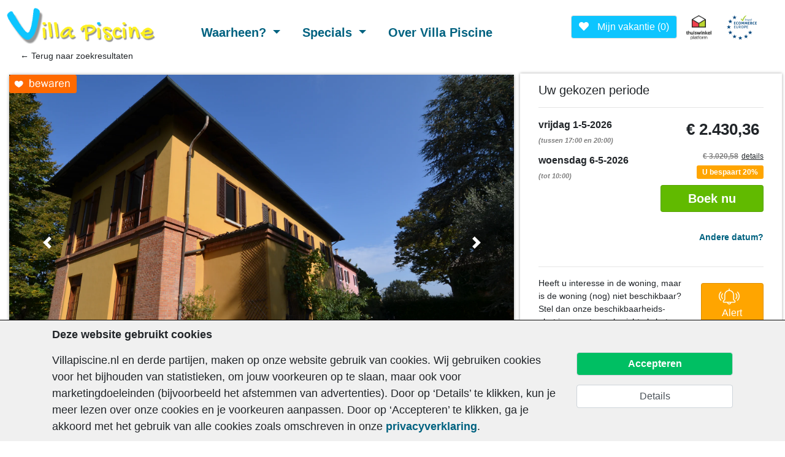

--- FILE ---
content_type: text/html; charset=utf-8
request_url: https://www.villapiscine.nl/vakantiehuis/Itali%C3%AB/Emilia-Romagna/Faenza/9-personen/IT-48018-03/?periode=1&personen=2&honden=0
body_size: 33945
content:


<!DOCTYPE html>

<html lang="NL">
<head id="ctl00_Head1">
<meta http-equiv="Content-Type" content="text/html; charset=windows-1252" />
<meta http-equiv="Content-Language" content="nl" />
<meta name="viewport" content="width=device-width, initial-scale=1">
<meta name="author" content="villapiscine.nl" />
<meta name="distribution" content="Global" />
<meta name="Robots" content="INDEX,FOLLOW" />
<meta name="y_key" content="d467f1612c16d562" />
<meta name="google-site-verification" content="yMNRyJQjO0bCSNcywkDdT9vK0Qq6aYP7T6-Ilea2DmA" />
<meta name="Description" content="Vakantiehuis IT-48018-03 in Faenza via villapiscine.nl. Het huis is geschikt voor 9 personen en beschikt over een omheinde tuin." />
<link rel="canonical" href="https://www.villapiscine.nl/vakantiehuis/Itali%c3%ab/Emilia-Romagna/Faenza/9-personen/IT-48018-03/" /><meta property="og:image" content="https://cdn.leisure-group.net/photo/web/2048x1365/285313_lsr_2017111837950552202.jpg"/>
<title>
	Vakantiehuis IT-48018-03 met zwembad in Faenza voor 9 personen
</title></head>
<body>
     <link rel="preload" href="/fontawesome_5.12.0/webfonts/fa-solid-900.woff2" as="font" type="font/woff2" crossorigin>
    <link rel="stylesheet" property="stylesheet" type="text/css" href="/dist/css/bootstrap.min.css" >
    <link rel="stylesheet" type="text/css" href="/css/zwembad_main.css" />
    <link rel="icon" href="/favicon.ico" type="image/x-icon">



   <script type="text/javascript" src="/js/jquery-3.6.0.min.js" ></script>
        <script type="text/javascript" src="/dist/js/popper.min.js"></script>
    <script type="text/javascript" src="/dist/js/bootstrap.min.js"></script>
            <script type="text/javascript" src="/js/bootstrap-datepicker.min.js"></script>
    <script type="text/javascript" src="/js/bootstrap-datepicker.nl.min.js"></script>
    <script type="text/javascript" src="/js/lazysizes.min.js" async></script>


     <script type="application/ld+json">
    {
      "@context": "http://schema.org",
      "@type": "Organization",
      "name" : "Villapiscine.nl",
      "url": "https://www.villapiscine.nl",
      "logo": "https://www.villapiscine.nl/pics/logo.png",
          "aggregateRating": {
            "@type": "AggregateRating",
            "ratingValue": "79",
            "bestRating": "100",
            "ratingCount": "21"
          }
    }
    </script>

        <script>
(function(i,s,o,g,r,a,m){i['GoogleAnalyticsObject']=r;i[r]=i[r]||function(){
(i[r].q=i[r].q||[]).push(arguments)},i[r].l=1*new Date();a=s.createElement(o),
m=s.getElementsByTagName(o)[0];a.async=1;a.src=g;m.parentNode.insertBefore(a,m)
})(window,document,'script','//www.google-analytics.com/analytics.js','ga');

</script>

    <script type="text/javascript">

        
        function AddToFavourite(housecode) {

            $.ajax({
                type: "POST",
                contentType: "application/json; charset=utf-8",
                url: "/Default.aspx/AddToFavourite",
                dataType: "json",
                data: '{housecode: "' + housecode + '"}',
                success: function (data) {
                    var retvalue = data.d.split('|');
                    $('#MijnHuizen').html(retvalue[0]);

                    //animate button
                    $('#mijninfobutton').animate({ opacity: '0.5', color: '#ff6a00', height: 'toggle' }, "slow");
                    $('#mijninfobutton').animate({ opacity: '1.0', color: '#ffffff', height: 'toggle' }, "slow");

                    $('#housecount').html('(' + retvalue[1] + ')');
                    $('#housecountMobile').html('(' + retvalue[1] + ')');
                },
                error: function (data) { alert('fout ' + data.d); }
            });
        }

        function RemoveFavourite(housecode) {

            $.ajax({
                type: "POST",
                contentType: "application/json; charset=utf-8",
                url: "/Default.aspx/RemoveFavourite",
                dataType: "json",
                data: '{housecode: "' + housecode + '"}',
                success: function (data) {
                    var retvalue = data.d.split('|');
                    $('#MijnHuizen').html(retvalue[0]);
                    $('#housecount').html('(' + retvalue[1] + ')');
                    $('#housecountMobile').html('(' + retvalue[1] + ')');
                    $('#favimg_' + housecode).attr("src", "/pics/Add.png");
                },
                error: function (data) { alert('fout ' + data.d); }
            });
        }

        function LoadFavourites() {
            $.ajax({
                type: "POST",
                contentType: "application/json; charset=utf-8",
                url: "/Default.aspx/WriteFavourites",
                dataType: "json",
                success: function (data) {

                    var retvalue = data.d.split('|');
                    $('#MijnHuizen').html(retvalue[0]);
                    $('#housecount').html('(' + retvalue[1] + ')');
                    $('#housecountMobile').html('(' + retvalue[1] + ')');
                },
                error: function (data) { alert('fout ' + data.d); }
            });
        }

       //cookie section
           function setCookie(cname, cvalue, exdays) {
              var d = new Date();
              d.setTime(d.getTime() + (exdays * 24 * 60 * 60 * 1000));
              var expires = "expires="+d.toUTCString();
              document.cookie = cname + "=" + cvalue + ";" + expires + ";path=/";
            }

        function SaveCookies() {

            var personalisatie = $('#cookiepersonalisatie').prop('checked');
            var statistieken = $('#cookiestatistieken').prop('checked');
            var marketing = $('#cookiemarketing').prop('checked');
            var now = new Date();

            setCookie('villapiscinecookiewet', 'true:' + personalisatie + ':' + statistieken + ':' + marketing + ':' + now, 365);

            $('#einwdatum').html(now);

            //geen statistieken?
            if (!statistieken) {
                $('#statistieken').hide();
            }
            else {
                $('#statistieken').show();
            }

            if (!personalisatie) {
                $('#praferenzen').hide();
            }
            else {
                $('#praferenzen').show();
            }

            if (!marketing) {
                $('#marketing').hide();
            }
            else {
                $('#marketing').show();
            }

            //close windows
            $('#cookiealert').hide();
        }

        function SetInitialCookiesChoices(personalisatie, statistieken, marketing) {

            $('#cookiepersonalisatie').attr('checked', personalisatie);
            $('#cookiestatistieken').attr('checked', statistieken);
            $('#cookiemarketing').attr('checked', marketing);
        }

        function SetCookiesOn() {

            var now = new Date();
            setCookie('villapiscinecookiewet', 'true:true:true:true:' + now, 365);

            ga('create', 'UA-28397327-1', 'auto');  // Replace with your property ID.
            ga('send', 'pageview');
            ga('set', 'anonymizeIp', true);

            $('#cookiealert').hide();
           
        }

        function HideMessage() {
            $('#foutmessagefavo').hide();
            $('#sendfavobutton').prop("disabled", false);
        }

        LoadFavourites();

    </script>

    <div id="overlay" style="display:none;text-align:center;">
        <div class="evenwachtencontainer rounded-corners">
           <div class="spinner-grow" role="status">
                <span class="sr-only">Loading...</span>
            </div>
            <div class="spinner-grow" role="status">
                <span class="sr-only">Loading...</span>
            </div>
            <div class="spinner-grow" role="status">
                <span class="sr-only">Loading...</span>
            </div>
            <div style="color:#303030;font-size: 18px;margin-top: 10px;" >Even geduld a.u.b.</div>
        </div>
   </div>

    <div style="position:fixed;left:0;top:0;right:0;transition:all 0.5s;z-index:997;padding-top:10px;background-color:#FFF">
				<div class="container-fluid main-menu">
                    
					<div class="row align-items-center justify-content-between d-flex">

                         <div id="logo">
<img class="Logosize" alt="vakantiehuis met privé zwembad" src="/pics/logo.png" onclick="document.location='/default.aspx'">
 </div>
                                                 <div style="float: right;">
                                              <button id="menubutton" type="button" data-toggle="collapse" data-target="#navbarCollapse" aria-controls="navbarCollapse" aria-expanded="false" aria-label="Toggle navigation" class="navbar-toggler navbar-toggler-right" style="margin-right:  10px;margin-top: 15px;">
                                            <i class="fa fa-bars" style="font-size: 28px;"></i>
</button>
                             <span id="logothuiswinkel" class="desktop" style="float: right; margin-top : 15px;margin-right: 10px;">
                     <a href="https://www.thuiswinkel.org/leden/www.villapiscine.nl/platformcertificaat" target="_blank" rel="noreferrer nofollow"><img alt="Thuiswinkel platform gecertificeerd" style="height: 40px;" src="/pics/Thuiswinkel_Platform_Verticaal_Kleur.png" /></a>
           <a href="https://www.ecommercetrustmark.eu/thuiswinkel/" target="_blank" rel="noreferrer nofollow"><img alt="Ecommerce Europe trustmark" style="margin-left: 20px;height: 40px;" src="/pics/Ecommerce_Europe_Trustmark.png" /></a>
                </span>

            <span id="mijnvakantiebutton" class="mobilehide"  style="float: right;margin-right: 15px;">
                                  <a id="mijninfobutton" class="btn btn-default form-control" href="/MijnVakantie.aspx" style="margin-top: 15px;margin-bottom: 10px;background-color: #0DC5FF;color: #FFF"><i class="fas fa-heart" style="margin-right: 10px;"></i>
                        Mijn vakantie
                         <span id="housecount"></span>
                    </a>

                </span>  
           <a id="mijnvakantiebuttonmobile" class="btn btn-default desktophide" href="/MijnVakantie.aspx" style="float: right;margin-right: 15px;background-color: #0DC5FF;margin-top: 15px;color: #FFF">
                        <i class="fas fa-heart" style="margin-right: 10px;"></i>
                         <span id="housecountMobile"></span>
                    </a>
           </div>


                        <nav id="nav-menu-container" class="navbar navbar-expand-lg" style="width: 100%;">
                        
                                      <div id="navbarCollapse" class="collapse navbar-collapse">
            <ul class="navbar-nav">
              <!-- Megamenu-->
              <li class="nav-item dropdown position-static" style="font-size: 20px;margin-left: 20px;"><a href="#" data-toggle="dropdown" class="nav-link dropdown-toggle">Waarheen?&nbsp;</a>
                <div class="dropdown-menu megamenu py-lg-0">

                      <div class="row p-2 pr-lg-4 pl-lg-4 pt-lg-4">
                        <div class="col-lg-3">
                             <!-- Megamenu list-->
 <h5 style="margin-top:10px;" class="text-uppercase"><a href="/vakantie-met-zwembad/Frankrijk/" style="color: rgba(0,0,0,.9);"><img src="/pics/landen/France-icon.png" style="height: 24px;margin-right: 5px;margin-top:-5px;" />Frankrijk</a></h5>
 <ul class="megamenu-list list-unstyled mobilehide">
     <li class="megamenu-list-item"><a href="/vakantie-met-zwembad/Frankrijk/Zuid%20Frankrijk/" class="megamenu-list-link">Zuid-Frankrijk </a></li>
     <li class="megamenu-list-item"><a href="/vakantie-met-zwembad/Frankrijk/Languedoc-Roussillon/" class="megamenu-list-link">Languedoc-Roussillon</a></li>
     <li class="megamenu-list-item"><a href="/vakantie-met-zwembad/Frankrijk/Normandië/" class="megamenu-list-link">Normandië</a></li>
     <li class="megamenu-list-item"><a href="/vakantie-met-zwembad/Frankrijk/Noord%20Frankrijk/" class="megamenu-list-link">Noord Frankrijk</a></li>
   <li class="megamenu-list-item"><a href="/vakantie-met-zwembad/Frankrijk/Bretagne/" class="megamenu-list-link">Bretagne</a></li>
   <li class="megamenu-list-item"><a href="/vakantie-met-zwembad/Frankrijk/Midden%20Frankrijk/" class="megamenu-list-link">Midden Frankrijk</a></li>
     <li class="megamenu-list-item"><a href="/vakantie-met-zwembad/Frankrijk/Ardèche/" class="megamenu-list-link">Ardèche</a></li>
     <li class="megamenu-list-item"><a href="/vakantie-met-zwembad/Frankrijk/Corsica/" class="megamenu-list-link">Corsica</a></li>
     <li class="megamenu-list-item"><a href="/vakantie-met-zwembad/Frankrijk/Atlantische%20kust/" class="megamenu-list-link">Atlantische kust</a></li>
     
 </ul>
                                                      <!-- Megamenu list-->
                          <h5 style="margin-top:20px;" class="text-uppercase"><a href="/vakantie-met-zwembad/Italië/" style="color: rgba(0,0,0,.9);"><img src="/pics/landen/Italy-icon.png" style="height: 24px;margin-right: 5px;margin-top:-5px;" />Italië</a></h5>
                          <ul class="megamenu-list list-unstyled mobilehide">
                            <li class="megamenu-list-item"><a href="/vakantie-met-zwembad/Italië/Gardameer/" class="megamenu-list-link">Gardameer </a></li>
                            <li class="megamenu-list-item mobilehide"><a href="/vakantie-met-zwembad/Italië/Lago%20Maggiore/" class="megamenu-list-link">Lago Maggiore</a></li>
                            <li class="megamenu-list-item mobilehide"><a href="/vakantie-met-zwembad/Italië/Midden%20Italië/" class="megamenu-list-link">Midden Italië</a></li>
                            <li class="megamenu-list-item mobilehide"><a href="/vakantie-met-zwembad/Italië/Noord%20Italië/" class="megamenu-list-link">Noord Italië</a></li>
                            <li class="megamenu-list-item mobilehide"><a href="/vakantie-met-zwembad/Italië/Toscane-Elba/" class="megamenu-list-link">Toscane</a></li>
                            <li class="megamenu-list-item mobilehide"><a href="/vakantie-met-zwembad/Italië/Lombardije/" class="megamenu-list-link">Lombardije</a></li>
                          </ul>
                             <!-- Megamenu list-->
<h5 style="margin-top:20px;" class="text-uppercase"><a href="/vakantie-met-zwembad/Spanje/" style="color: rgba(0,0,0,.9);"><img src="/pics/landen/Spain-icon.png" style="height: 24px;margin-right: 5px;margin-top:-5px;">Spanje</a></h5>
<ul class="megamenu-list list-unstyled mobilehide">
  <li class="megamenu-list-item"><a href="/vakantie-met-zwembad/Spanje/Costa%20Brava/" class="megamenu-list-link">Costa Brava </a></li>
  <li class="megamenu-list-item mobilehide"><a href="/vakantie-met-zwembad/Spanje/Costa%20Blanca/" class="megamenu-list-link">Costa Blanca</a></li>
  <li class="megamenu-list-item mobilehide"><a href="/vakantie-met-zwembad/Spanje/Costa%20Dorada/" class="megamenu-list-link">Costa Dorada</a></li>
  <li class="megamenu-list-item mobilehide"><a href="/vakantie-met-zwembad/Spanje/Costa%20Almeria/" class="megamenu-list-link">Costa Almeria</a></li>
  <li class="megamenu-list-item mobilehide"><a href="/vakantie-met-zwembad/Spanje/Costa%20del%20Sol/" class="megamenu-list-link">Costa del Sol</a></li>
</ul>

                         
                             


   <!-- Megamenu list-->

                          
                        </div>
                        <div class="col-lg-3">

                              <!-- Megamenu list-->
  <h5 style="margin-top:10px;" class="text-uppercase"><a href="/vakantie-met-zwembad/Nederland/" style="color: rgba(0,0,0,.9);"><img src="/pics/landen/Netherlands-icon.png" style="height: 24px;margin-right: 5px;margin-top:-5px;" />Nederland</a></h5>
  <ul class="megamenu-list list-unstyled mobilehide">
      <li class="megamenu-list-item "><a href="/vakantie-met-zwembad/Nederland/Zeeland/" class="megamenu-list-link">Zeeland </a></li>
      <li class="megamenu-list-item "><a href="/vakantie-met-zwembad/Nederland/Veluwe/" class="megamenu-list-link">Veluwe </a></li>
    <li class="megamenu-list-item "><a href="/vakantie-met-zwembad/Nederland/Texel/" class="megamenu-list-link">Texel </a></li>
       <li class="megamenu-list-item "><a href="/vakantie-met-zwembad/Nederland/Ameland/" class="megamenu-list-link">Ameland </a></li>
       <li class="megamenu-list-item "><a href="/vakantie-met-zwembad/Nederland/Drenthe/" class="megamenu-list-link">Drenthe</a></li>
    <li class="megamenu-list-item "><a href="/vakantie-met-zwembad/Nederland/Noord-Holland/" class="megamenu-list-link">Noord-Holland</a></li>
      <li class="megamenu-list-item "><a href="/vakantie-met-zwembad/Nederland/Zuid-Holland/" class="megamenu-list-link">Zuid-Holland</a></li>
      <li class="megamenu-list-item "><a href="/vakantie-met-zwembad/Nederland/Limburg/" class="megamenu-list-link">Limburg</a></li>
      <li class="megamenu-list-item "><a href="/vakantie-met-zwembad/Nederland/Gelderland/" class="megamenu-list-link">Gelderland</a></li>
  </ul>

                             <!-- Megamenu list-->
 <h5 style="margin-top:20px;" class="text-uppercase"><a href="/vakantie-met-zwembad/Duitsland/" style="color: rgba(0,0,0,.9);"><img src="/pics/landen/Germany-icon.png" style="height: 24px;margin-right: 5px;margin-top:-5px;" />Duitsland</a></h5>
 <ul class="megamenu-list list-unstyled mobilehide">
   <li class="megamenu-list-item"><a href="/vakantie-met-zwembad/Duitsland/Eifel/" class="megamenu-list-link">Eifel </a></li>
   <li class="megamenu-list-item "><a href="/vakantie-met-zwembad/Duitsland/Sauerland/" class="megamenu-list-link">Sauerland</a></li>
   <li class="megamenu-list-item "><a href="/vakantie-met-zwembad/Duitsland/Harz/" class="megamenu-list-link">Harz</a></li>
   <li class="megamenu-list-item "><a href="/vakantie-met-zwembad/Duitsland/Moezel/" class="megamenu-list-link">Moezel</a></li>
 </ul>
   <!-- Megamenu list--> 
                                                         <h5 style="margin-top:20px;" class="text-uppercase"><a href="/vakantie-met-zwembad/Belgi%C3%AB/" style="color: rgba(0,0,0,.9);"><img src="/pics/landen/Belgium-icon.png" style="height: 24px;margin-right: 5px;margin-top:-5px;" />België</a></h5>
<ul class="megamenu-list list-unstyled mobilehide">
    <li class="megamenu-list-item mobilehide"><a href="/vakantie-met-zwembad/België/Ardennen,%20Luxemburg/" class="megamenu-list-link">Ardennen, Luxemburg</a></li>
  <li class="megamenu-list-item mobilehide"><a href="/vakantie-met-zwembad/België/Ardennen,%20Luik/" class="megamenu-list-link">Ardennen, Luik</a></li>
    <li class="megamenu-list-item mobilehide"><a href="/vakantie-met-zwembad/België/Ardennen,%20Namen/" class="megamenu-list-link">Ardennen, Namen</a></li>
                                <li class="megamenu-list-item mobilehide"><a href="/vakantie-met-zwembad/België/West-Vlaanderen/" class="megamenu-list-link">West-Vlaanderen</a></li>
</ul>
                           
  
                            <h5 style="margin-top:20px;" class="text-uppercase mobilehide"><a href="/vakantie-met-zwembad/Verenigd%20Koninkrijk/" style="color: rgba(0,0,0,.9);"><img src="/pics/landen/England-icon.png" style="height: 24px;margin-right: 5px;margin-top:-5px;" />Engeland</a></h5>
                    <ul class="megamenu-list list-unstyled mobilehide">
                      <li class="megamenu-list-item mobilehide"><a href="/vakantie-met-zwembad/Verenigd-Koninkrijk/Midden-Engeland/" class="megamenu-list-link">Midden Engeland</a></li>
                      <li class="megamenu-list-item mobilehide "><a href="l/vakantie-met-zwembad/Verenigd-Koninkrijk/Midden-Engeland/" class="megamenu-list-link">Zuid-West Engeland</a></li>
                    </ul>                             

                                                           
                        </div>
                        <div class="col-lg-3">
                         
                                    <!-- Megamenu list-->
<h5 style="margin-top:10px;" class="text-uppercase"><a href="/vakantie-met-zwembad/Denemarken/" style="color: rgba(0,0,0,.9);"><img src="/pics/landen/Denmark-icon.png" style="height: 24px;margin-right: 5px;margin-top:-5px;" />Denemarken</a></h5>
<ul class="megamenu-list list-unstyled mobilehide">
    <li class="megamenu-list-item mobilehide"><a href="/vakantie-met-zwembad/Denemarken/Zuid-west-Jutland/" class="megamenu-list-link">Zuid-west-Jutland</a></li>
  <li class="megamenu-list-item mobilehide"><a href="/vakantie-met-zwembad/Denemarken/Zuid-oost-Jutland/" class="megamenu-list-link">Zuid-oost-Jutland</a></li>
    <li class="megamenu-list-item mobilehide"><a href="/vakantie-met-zwembad/Denemarken/Seeland/" class="megamenu-list-link">Seeland</a></li>
                                <li class="megamenu-list-item mobilehide"><a href="/vakantie-met-zwembad/Denemarken/Funen/" class="megamenu-list-link">Funen</a></li>
</ul>

                            <!-- Megamenu list-->
                            <h5 style="margin-top:20px;" class="text-uppercase mobilehide"><a href="/vakantie-met-zwembad/Slovenië/" style="color: rgba(0,0,0,.9);"><img src="/pics/landen/Slovenia-icon.png" style="height: 24px;margin-right: 5px;margin-top:-5px;" />Slovenië</a></h5>
<ul class="megamenu-list list-unstyled mobilehide">
  <li class="megamenu-list-item"><a href="/vakantie-met-zwembad/Slovenië/Centaal%20-%20Luibljana/" class="megamenu-list-link">Centaal Slovenië</a></li>
  <li class="megamenu-list-item mobilehide"><a href="/vakantie-met-zwembad/Slovenië/Noord%20-%20Oosten/" class="megamenu-list-link">Noord-oost Slovenië</a></li>
  <li class="megamenu-list-item mobilehide"><a href="/vakantie-met-zwembad/Slovenië/West%20-%20Kust/" class="megamenu-list-link">De kust</a></li>
  <li class="megamenu-list-item mobilehide"><a href="/vakantie-met-zwembad/Slovenië/Zuid/" class="megamenu-list-link">Zuid Slovenië</a></li>
</ul>
                             <!-- Megamenu list-->
<h5 style="margin-top:20px;" class="text-uppercase mobilehide"><a href="/vakantie-met-zwembad/Portugal/" style="color: rgba(0,0,0,.9);"><img src="/pics/landen/Portugal-icon.png" style="height: 24px;margin-right: 5px;margin-top:-5px;" />Portugal</a></h5>
<ul class="megamenu-list list-unstyled mobilehide">
  <li class="megamenu-list-item"><a href="/vakantie-met-zwembad/Portugal/Algarve/" class="megamenu-list-link">Algarve</a></li>
  <li class="megamenu-list-item "><a href="/vakantie-met-zwembad/Portugal/Alentejo/" class="megamenu-list-link">Alentejo</a></li>
  <li class="megamenu-list-item "><a href="/vakantie-met-zwembad/Portugal/Lissabon/" class="megamenu-list-link">Lissabon</a></li>
  <li class="megamenu-list-item "><a href="/vakantie-met-zwembad/Portugal/Porto%20en%20Noord/" class="megamenu-list-link">Porto en Noord</a></li>
</ul>
                              <h5 style="margin-top:20px;" class="text-uppercase mobilehide"><a href="/vakantie-met-zwembad/Polen/" style="color: rgba(0,0,0,.9);"><img src="/pics/landen/Poland-icon.png" style="height: 24px;margin-right: 5px;margin-top:-5px;" />Polen</a></h5>
 <ul class="megamenu-list list-unstyled mobilehide">
     <li class="megamenu-list-item mobilehide"><a href="/vakantie-met-zwembad/Polen/West-Pommeren/" class="megamenu-list-link">West-Pommeren</a></li>
     <li class="megamenu-list-item mobilehide"><a href="/vakantie-met-zwembad/Polen/Klein-Polen/" class="megamenu-list-link">Klein-Polen</a></li>
      <li class="megamenu-list-item mobilehide"><a href="/vakantie-met-zwembad/Polen/Mazovië/" class="megamenu-list-link">Mazovië</a></li>
 </ul>

                            <h5 style="margin-top:20px;" class="text-uppercase mobilehide"><a href="/vakantie-met-zwembad/Zweden/" style="color: rgba(0,0,0,.9);"><img src="/pics/landen/Schweden-icon.png" style="height: 24px;margin-right: 5px;margin-top:-5px;" />Zweden</a></h5>
                    <ul class="megamenu-list list-unstyled mobilehide">
                      <li class="megamenu-list-item mobilehide"><a href="/vakantie-met-zwembad/Zweden/Zuid-Zweden/" class="megamenu-list-link">Zuid Zweden</a></li>
                      <li class="megamenu-list-item mobilehide "><a href="/vakantie-met-zwembad/Zweden/Öland/" class="megamenu-list-link">Öland</a></li>
                    </ul>
                             
                        </div>
                        <div class="col-lg-3">
                               <h5 style="margin-top:10px;" class="text-uppercase"><a href="/vakantie-met-zwembad/Zwitserland/" style="color: rgba(0,0,0,.9);"><img src="/pics/landen/Switzerland-icon.png" style="height: 24px;margin-right: 5px;margin-top:-5px;" />Zwitserland</a></h5>
                                <ul class="megamenu-list list-unstyled mobilehide">
                                  <li class="megamenu-list-item"><a href="/vakantie-met-zwembad/Zwitserland/Ticino/" class="megamenu-list-link">Ticino</a></li>
                                  <li class="megamenu-list-item"><a href="/vakantie-met-zwembad/Zwitserland/Wallis/" class="megamenu-list-link">Wallis</a></li>
                                </ul>

                            <h5 style="margin-top:20px;" class="text-uppercase"><a href="/vakantie-met-zwembad/Oostenrijk/" style="color: rgba(0,0,0,.9);"><img src="/pics/landen/Austria-icon.png" style="height: 24px;margin-right: 5px;margin-top:-5px;" />Oostenrijk</a></h5>
                            <ul class="megamenu-list list-unstyled mobilehide">
                              <li class="megamenu-list-item"><a href="/vakantie-met-zwembad/Oostenrijk/Karinthië/" class="megamenu-list-link">Karinthië </a></li>
                              <li class="megamenu-list-item"><a href="/vakantie-met-zwembad/Oostenrijk/Tirol/" class="megamenu-list-link">Tirol</a></li>
                              <li class="megamenu-list-item"><a href="/vakantie-met-zwembad/Oostenrijk/Salzburgerland/" class="megamenu-list-link">Salzburgerland</a></li>
                            </ul>

                                <h5 style="margin-top:20px;" class="text-uppercase"><a href="/vakantie-met-zwembad/Tsjechië/" style="color: rgba(0,0,0,.9);"><img src="/pics/landen/Czech-Republic-icon.png" style="height: 24px;margin-right: 5px;margin-top:-5px;" />Tsjechië</a></h5>
                                <ul class="megamenu-list list-unstyled mobilehide">
                                  <li class="megamenu-list-item"><a href="/vakantie-met-zwembad/Tsjechië/N-Bohemen-Reuzengebergte/" class="megamenu-list-link">Bohemen & Reuzengebergte</a></li>
                                  <li class="megamenu-list-item"><a href="/vakantie-met-zwembad/Tsjechië/West%20Bohemen/" class="megamenu-list-link">West-Bohemen</a></li>
                                  <li class="megamenu-list-item"><a href="/vakantie-met-zwembad/Tsjechië/Midden%20Bohemen%20en%20Praag/" class="megamenu-list-link">Praag & Omgeving</a></li>
                                    <li class="megamenu-list-item"><a href="/vakantie-met-zwembad/Tsjechië/Zuid%20Bohemen/" class="megamenu-list-link">Zuid-Bohemen</a></li>
                                </ul>

                                                           <h5 style="margin-top:20px;" class="text-uppercase"><a href="/vakantie-met-zwembad/Kroatië/" style="color: rgba(0,0,0,.9);"><img src="/pics/landen/Croatia-icon.png" style="height: 24px;margin-right: 5px;margin-top:-5px;" />Kroatië</a></h5>
<ul class="megamenu-list list-unstyled mobilehide">
  <li class="megamenu-list-item"><a href="/vakantie-met-zwembad/Kroatië/Istrië/" class="megamenu-list-link">Istrië </a></li>
  <li class="megamenu-list-item"><a href="/vakantie-met-zwembad/Kroatië/Dalmatië/" class="megamenu-list-link">Dalmatië</a></li>
  <li class="megamenu-list-item"><a href="/vakantie-met-zwembad/Kroatië/Kvarner/" class="megamenu-list-link">Kvarner</a></li>
    <li class="megamenu-list-item"><a href="/vakantie-met-zwembad/Kroatië/Eilanden/" class="megamenu-list-link">Eilanden</a></li>
</ul>

                                                           <h5 style="margin-top:20px;" class="text-uppercase"><a href="/vakantie-met-zwembad/Griekenland/" style="color: rgba(0,0,0,.9);"><img src="/pics/landen/Greece-icon.png" style="height: 24px;margin-right: 5px;margin-top:-5px;" />Griekenland</a></h5>
<ul class="megamenu-list list-unstyled mobilehide">
  <li class="megamenu-list-item"><a href="/vakantie-met-zwembad/Griekenland/Kreta/" class="megamenu-list-link">Kreta </a></li>
  <li class="megamenu-list-item"><a href="/vakantie-met-zwembad/Griekenland/Rhodos/" class="megamenu-list-link">Rhodos</a></li>
  <li class="megamenu-list-item"><a href="/vakantie-met-zwembad/Griekenland/Corfu/" class="megamenu-list-link">Corfu</a></li>
</ul>
                        </div>

                      </div>

                </div>
              </li>
    <li class="nav-item dropdown" style="margin-left: 20px;">
    <a id="docsDropdownMenuLink" href="/" data-toggle="dropdown" aria-haspopup="true" aria-expanded="false" class="nav-link dropdown-toggle" style="font-size: 20px;">Specials&nbsp;</a>
  <div aria-labelledby="docsDropdownMenuLink" class="dropdown-menu dropdown-menu-right" style="width: auto;">
       <ul class="megamenu-list list-unstyled" style="width: 250px;padding-left: 10px;">
      <li class="megamenu-list-item"><a href="/vakantiehuizen-met-privezwembad" class="megamenu-list-link">Met privé zwembad</a></li>
      <li class="megamenu-list-item"><a href="/vakantiehuis-met-verwarmd-zwembad/" class="megamenu-list-link">Met verwarmd zwembad</a></li>
    <li class="megamenu-list-item"><a href="/weekendje-weg-met-zwembad/Nederland/" class="megamenu-list-link">Weekendje weg in Nederland</a></li>
      <li class="megamenu-list-item"><a href="/familiehuis-met-zwembad/" class="megamenu-list-link">Leuk met een familie of groep</a></li>
      <li class="megamenu-list-item"><a href="/vakantiepark-met-zwembad/" class="megamenu-list-link">Op een vakantiepark</a></li>
      <li class="megamenu-list-item"><a href="/vakantiehuizen-met-binnenzwembad/" class="megamenu-list-link">Met binnenzwembad</a></li>
      <li class="megamenu-list-item"><a href="/vakantiehuizen-met-bubbelbad/" class="megamenu-list-link">Met bubbelbad of hottub</a></li>
      <li class="megamenu-list-item"><a href="/vakantie-met-zwembad/?&pagename=default&duur=1&personen=11&privezwembad=true" class="megamenu-list-link">Groepshuizen</a></li>
      </ul>
  </div>
</li>         


     <li class="nav-item" style="margin-left: 20px;">
    <a href="/overons.aspx" style="font-size: 20px;" class="nav-link">Over Villa Piscine</a>
</li>
                <li class="nav-item menuhide" style="margin-left: 20px;">
    <a href="/Informatie.aspx" style="font-size: 20px;" class="nav-link">Informatie</a>
</li>
              <li class="nav-item menuhide" style="margin-left: 20px;">
                  <a href="/Contact.aspx" style="font-size: 20px;" class="nav-link">Contact</a>
              </li>
            </ul>
          </div>

				      </nav>


					</div>
				</div>

			</div>

        <section class="banner-area relative" style="margin-top: 80px;">		
                    

     <div class="container-fluid mainwindow" style="margin-top : 75px;background-color: #FFF;">

            <link href="/css/hotel-datepicker.css" rel="stylesheet">
	        <script src="/js/fecha.min.js"></script>
	        <script src="/js/hotel-datepicker.js"></script>
         <script src="/js/sticky.js"></script>

        <style>


            .shortentext{

                    position: relative;
                    height: 300px;
                    overflow: hidden;
                }

       @media(max-width:400px)
       {
            .shortentext {
                height: 150px;
            }
       }

            .shortentext:after {
                        position: absolute;
                        bottom: 0;
                        left: 0;
                        z-index: 1;
                        display: block;
                        width: 100%;
                        height: 80px;
                        background: linear-gradient(to bottom,rgba(255,255,255,0),#fff);
                        content: '';
                    }

           @media (min-width: 268px) and (max-width: 1199px) {

               .devicehide{
                   display: none;
               }

            .mobilefixed {
                position: fixed;
                bottom: 0px;
                z-index: 1010;
                box-shadow: 0 0 5px #aaa;
                background-color: #FFF;
                padding-top: 10px;
                width: 100%;
            }

            .beschikbaarheidlabel
            {
                font-size: 14px;
                margin-bottom: 10px;
            }

            #anderedatum
            {
                 font-size: 14px;
                 color: #808080;
            }

            .prijsstyle
            {
                font-size: 16px;
            }

            .panelv2
            {
                border : 0px;
                -webkit-box-shadow: 0 0px 0px rgb(0 0 0 / 5%);
                margin-bottom: 5px;
            }
        }

       @media (min-width:769px) {

           .beschikbaarheidlabel
            {
                font-size: 14px;
                 margin-bottom: 10px;
            }

           .prijsstyle
            {
                font-size: 22px;
            }
        }

       @media (min-width:1025px) {

           .beschikbaarheidlabel
            {
                font-size: 16px;
            }

           .prijsstyle
            {
                font-size: 26px;
            }
        }

       @media (min-width:1200px) and (max-width: 1570px)
       {
            .beschikbaarheiddiv {
                
                flex: 0 0 75%!important;
                max-width: 75%!important;
            }
       }

       .overnachting{
           color: #808080;
           font-weight:600;
           font-size: 11px;
       }

         .list-group-item.active
         {
             font-weight:bold;
             background-color: #61ba00;
             color: #FFF!important;
         }

         .list-group-item.active > .beschikbaarheidlabel
         {
             color: #FFF!important;
         }

          .list-group-item.active > .overnachting
          {
             color: #FFF!important;
         }
                </style>

        <script>

            var sendclicked = 0;

            function SetCurrentDetails(arrival, departure, price) {

                $('#ovz_checkin').html(arrival);
                $('#ovz_checkout').html(departure);
                $('#ovz_price').html(price);
            }

        </script>
           
         
                 
         <script type="application/ld+json" data-name="structured-data-pdp">
      {
          "@context": "http://schema.org",
          "@type": "LodgingBusiness",
          "name": "Vakantiehuis IT-48018-03 met zwembad in Faenza voor 9 personen",
          "url":"https://www.villapiscine.nl",
          "description": "Luxe herenhuis in Faenza met zwembad",
          "priceRange": "min € 3.212,99 - max € 4.911,75 per week",
          "image": "https://cdn.leisure-group.net/photo/web/2048x1365/285313_lsr_2017111837950552202.jpg",
          "latitude" : "44.270592",
          "longitude" : "11.911431",
          "numberOfRooms" : "5",
          "starRating" : "4", 
          "aggregateRating": {
              "@type": "AggregateRating",
              "bestRating": "10",
              "worstRating": "1",
              "ratingValue": "8.4",
              "reviewCount": "23"
          }, 
          "address":{
              "@type":"PostalAddress",
              "streetAddress":"",
              "addressLocality":"Faenza",
              "addressRegion":"Emilia-Romagna",
              "postalCode":"",
              "addressCountry":{
                  "@type":"Country",
                  "name":"Italië"
              }
          }
      }
        </script>
                 <form name="aspnetForm" method="post" action="./?periode=1&amp;personen=2&amp;honden=0" id="aspnetForm">
<div>
<input type="hidden" name="__EVENTTARGET" id="__EVENTTARGET" value="" />
<input type="hidden" name="__EVENTARGUMENT" id="__EVENTARGUMENT" value="" />
<input type="hidden" name="__VIEWSTATE" id="__VIEWSTATE" value="/wEPDwUJNjIxNjMwMDk1ZGSxfonprE5ngPZaXppxdUaKvlRVSf00c4SflXJOjxGBWg==" />
</div>

<script type="text/javascript">
//<![CDATA[
var theForm = document.forms['aspnetForm'];
if (!theForm) {
    theForm = document.aspnetForm;
}
function __doPostBack(eventTarget, eventArgument) {
    if (!theForm.onsubmit || (theForm.onsubmit() != false)) {
        theForm.__EVENTTARGET.value = eventTarget;
        theForm.__EVENTARGUMENT.value = eventArgument;
        theForm.submit();
    }
}
//]]>
</script>


<div>

	<input type="hidden" name="__VIEWSTATEGENERATOR" id="__VIEWSTATEGENERATOR" value="725A5778" />
	<input type="hidden" name="__EVENTVALIDATION" id="__EVENTVALIDATION" value="/wEdAAMZCqi6eWS3Pph1PjMLA51VdqfKc/ORP2YODtnZhycemR84u1zATOIidpCoSAMfQaKwFMt8ApgibkzfpKAQaltT9WW9nXRujVm6g56z9HdBbQ==" />
</div>
        <div id="ctl00_ContentPlaceHolder1_BackgroundPanel" style="z-index: 10;margin-top: 20px;margin-left: 10px;max-width: 1100px!important">
	

         <div style="height:100%;margin-top: 10px;">

                <input type="submit" name="ctl00$ContentPlaceHolder1$btnTerug" value="← Terug naar zoekresultaten" id="ctl00_ContentPlaceHolder1_btnTerug" class="btn btn-sm" style="margin-top: -5px;border-style: none;" />


                <div style="font-size: 10px; font-weight:bold;margin-top: 5px;margin-left: 10px;"></div>
            </div>
            
            
            
        
</div>
      
        

        <div id="ctl00_ContentPlaceHolder1_Intropanel">
	

        <div class="row" style="padding-top: 10px;" data-sticky-container>
             <div class="col-xl-8">  
                 
                 
                   <img alt="Add to favourites" class="favpicture" onclick="AddToFavourite('IT-48018-03');this.src='/pics/Added.png';" src="/pics/Add.png" style="position: absolute;top : 0px;left : 15px;height: 30px;cursor: pointer;z-index: 200">          
                 

                  <div id="carouselParkIndicators" class="carousel slide rounded" data-ride="carousel" style="box-shadow: 0 0 5px #aaa;">
                      <ol class="carousel-indicators">
                        <li data-target="#carouselParkIndicators" data-slide-to="0" class="active"></li><li data-target="#carouselParkIndicators" data-slide-to="1" ></li><li data-target="#carouselParkIndicators" data-slide-to="2" ></li><li data-target="#carouselParkIndicators" data-slide-to="3" ></li><li data-target="#carouselParkIndicators" data-slide-to="4" ></li><li data-target="#carouselParkIndicators" data-slide-to="5" ></li><li data-target="#carouselParkIndicators" data-slide-to="6" ></li><li data-target="#carouselParkIndicators" data-slide-to="7" ></li><li data-target="#carouselParkIndicators" data-slide-to="8" ></li><li data-target="#carouselParkIndicators" data-slide-to="9" ></li><li data-target="#carouselParkIndicators" data-slide-to="10" ></li><li data-target="#carouselParkIndicators" data-slide-to="11" ></li><li data-target="#carouselParkIndicators" data-slide-to="12" ></li><li data-target="#carouselParkIndicators" data-slide-to="13" ></li><li data-target="#carouselParkIndicators" data-slide-to="14" ></li><li data-target="#carouselParkIndicators" data-slide-to="15" ></li><li data-target="#carouselParkIndicators" data-slide-to="16" ></li><li data-target="#carouselParkIndicators" data-slide-to="17" ></li><li data-target="#carouselParkIndicators" data-slide-to="18" ></li><li data-target="#carouselParkIndicators" data-slide-to="19" ></li><li data-target="#carouselParkIndicators" data-slide-to="20" ></li><li data-target="#carouselParkIndicators" data-slide-to="21" ></li><li data-target="#carouselParkIndicators" data-slide-to="22" ></li><li data-target="#carouselParkIndicators" data-slide-to="23" ></li><li data-target="#carouselParkIndicators" data-slide-to="24" ></li><li data-target="#carouselParkIndicators" data-slide-to="25" ></li><li data-target="#carouselParkIndicators" data-slide-to="26" ></li><li data-target="#carouselParkIndicators" data-slide-to="27" ></li><li data-target="#carouselParkIndicators" data-slide-to="28" ></li><li data-target="#carouselParkIndicators" data-slide-to="29" ></li><li data-target="#carouselParkIndicators" data-slide-to="30" ></li><li data-target="#carouselParkIndicators" data-slide-to="31" ></li><li data-target="#carouselParkIndicators" data-slide-to="32" ></li><li data-target="#carouselParkIndicators" data-slide-to="33" ></li><li data-target="#carouselParkIndicators" data-slide-to="34" ></li><li data-target="#carouselParkIndicators" data-slide-to="35" ></li><li data-target="#carouselParkIndicators" data-slide-to="36" ></li><li data-target="#carouselParkIndicators" data-slide-to="37" ></li><li data-target="#carouselParkIndicators" data-slide-to="38" ></li><li data-target="#carouselParkIndicators" data-slide-to="39" ></li>
                      </ol>
                      <div class="carousel-inner">
                        <div class="carousel-item active"><img src="https://cdn.leisure-group.net/photo/web/2048x1365/285313_lsr_2017111837950552202.jpg" class="d-block w-100" /></div><div class="carousel-item "><img src="https://cdn.leisure-group.net/photo/web/2048x1365/285313_lsr_2017100154673986609.jpg" class="d-block w-100" /></div><div class="carousel-item "><img src="https://cdn.leisure-group.net/photo/web/2048x1365/285313_lsr_20171118714361997.jpg" class="d-block w-100" /></div><div class="carousel-item "><img src="https://cdn.leisure-group.net/photo/web/2048x1365/285313_lsr_20171118697089299.jpg" class="d-block w-100" /></div><div class="carousel-item "><img src="https://cdn.leisure-group.net/photo/web/2048x1365/285313_lsr_20171118729032890.jpg" class="d-block w-100" /></div><div class="carousel-item "><img src="https://cdn.leisure-group.net/photo/web/2048x1365/285313_lsr_2017111837894448110.jpg" class="d-block w-100" /></div><div class="carousel-item "><img src="https://cdn.leisure-group.net/photo/web/2048x1365/285313_lsr_2017111785578613618.jpg" class="d-block w-100" /></div><div class="carousel-item "><img src="https://cdn.leisure-group.net/photo/web/2048x1365/285313_lsr_20171118759872921.jpg" class="d-block w-100" /></div><div class="carousel-item "><img src="https://cdn.leisure-group.net/photo/web/2048x1365/285313_lsr_2017111837112351321.jpg" class="d-block w-100" /></div><div class="carousel-item "><img src="https://cdn.leisure-group.net/photo/web/2048x1365/285313_lsr_2017100153722676085.jpg" class="d-block w-100" /></div><div class="carousel-item "><img src="https://cdn.leisure-group.net/photo/web/2048x1365/285313_lsr_2017100154991826265.jpg" class="d-block w-100" /></div><div class="carousel-item "><img src="https://cdn.leisure-group.net/photo/web/2048x1365/285313_lsr_2017111837693872819.jpg" class="d-block w-100" /></div><div class="carousel-item "><img src="https://cdn.leisure-group.net/photo/web/2048x1365/285313_lsr_20171118719948370.jpg" class="d-block w-100" /></div><div class="carousel-item "><img src="https://cdn.leisure-group.net/photo/web/2048x1365/285313_lsr_20171118719507157.jpg" class="d-block w-100" /></div><div class="carousel-item "><img src="https://cdn.leisure-group.net/photo/web/2048x1365/285313_lsr_20171118615834879.jpg" class="d-block w-100" /></div><div class="carousel-item "><img src="https://cdn.leisure-group.net/photo/web/2048x1365/285313_lsr_2017111786355517137.jpg" class="d-block w-100" /></div><div class="carousel-item "><img src="https://cdn.leisure-group.net/photo/web/2048x1365/285313_lsr_2017111837809042644.jpg" class="d-block w-100" /></div><div class="carousel-item "><img src="https://cdn.leisure-group.net/photo/web/2048x1365/285313_lsr_2017111836995747969.jpg" class="d-block w-100" /></div><div class="carousel-item "><img src="https://cdn.leisure-group.net/photo/web/2048x1365/285313_lsr_2017111836989786668.jpg" class="d-block w-100" /></div><div class="carousel-item "><img src="https://cdn.leisure-group.net/photo/web/2048x1365/285313_lsr_2017111835783844587.jpg" class="d-block w-100" /></div><div class="carousel-item "><img src="https://cdn.leisure-group.net/photo/web/2048x1365/285313_lsr_2017111836776085330.jpg" class="d-block w-100" /></div><div class="carousel-item "><img src="https://cdn.leisure-group.net/photo/web/2048x1365/285313_lsr_2017111835774610014.jpg" class="d-block w-100" /></div><div class="carousel-item "><img src="https://cdn.leisure-group.net/photo/web/2048x1365/285313_lsr_2017111835656454243.jpg" class="d-block w-100" /></div><div class="carousel-item "><img src="https://cdn.leisure-group.net/photo/web/2048x1365/285313_lsr_2017111835824691654.jpg" class="d-block w-100" /></div><div class="carousel-item "><img src="https://cdn.leisure-group.net/photo/web/2048x1365/285313_lsr_2017111837863692487.jpg" class="d-block w-100" /></div><div class="carousel-item "><img src="https://cdn.leisure-group.net/photo/web/2048x1365/285313_lsr_2017111837991853826.jpg" class="d-block w-100" /></div><div class="carousel-item "><img src="https://cdn.leisure-group.net/photo/web/2048x1365/285313_lsr_2017111786284010739.jpg" class="d-block w-100" /></div><div class="carousel-item "><img src="https://cdn.leisure-group.net/photo/web/2048x1365/285313_lsr_20171118409187568.jpg" class="d-block w-100" /></div><div class="carousel-item "><img src="https://cdn.leisure-group.net/photo/web/2048x1365/285313_lsr_20171118536404079.jpg" class="d-block w-100" /></div><div class="carousel-item "><img src="https://cdn.leisure-group.net/photo/web/2048x1365/285313_lsr_20171118753158630.jpg" class="d-block w-100" /></div><div class="carousel-item "><img src="https://cdn.leisure-group.net/photo/web/2048x1365/285313_lsr_2017111835458671611.jpg" class="d-block w-100" /></div><div class="carousel-item "><img src="https://cdn.leisure-group.net/photo/web/2048x1365/285313_lsr_2017111836912981219.jpg" class="d-block w-100" /></div><div class="carousel-item "><img src="https://cdn.leisure-group.net/photo/web/2048x1365/285313_lsr_2017100154613685431.jpg" class="d-block w-100" /></div><div class="carousel-item "><img src="https://cdn.leisure-group.net/photo/web/2048x1365/285313_lsr_2017100153711721273.jpg" class="d-block w-100" /></div><div class="carousel-item "><img src="https://cdn.leisure-group.net/photo/web/2048x1365/285313_lsr_2017100154568114986.jpg" class="d-block w-100" /></div><div class="carousel-item "><img src="https://cdn.leisure-group.net/photo/web/2048x1365/285313_lsr_2017100154709378699.jpg" class="d-block w-100" /></div><div class="carousel-item "><img src="https://cdn.leisure-group.net/photo/web/2048x1365/285313_lsr_2017100153713104086.jpg" class="d-block w-100" /></div><div class="carousel-item "><img src="https://cdn.leisure-group.net/photo/web/2048x1365/285313_lsr_2017100153628611925.jpg" class="d-block w-100" /></div><div class="carousel-item "><img src="https://cdn.leisure-group.net/photo/web/2048x1365/285313_lsr_2017100154723171871.jpg" class="d-block w-100" /></div><div class="carousel-item "><img src="https://cdn.leisure-group.net/photo/web/2048x1365/285313_lsr_2017100153518989963.jpg" class="d-block w-100" /></div>
                      </div>
                      <a class="carousel-control-prev" href="#carouselParkIndicators" role="button" data-slide="prev">
                        <span class="carousel-control-prev-icon" aria-hidden="true"></span>
                        <span class="sr-only">Vorige</span>
                      </a>
                      <a class="carousel-control-next" href="#carouselParkIndicators" role="button" data-slide="next">
                        <span class="carousel-control-next-icon" aria-hidden="true"></span>
                        <span class="sr-only">Volgende</span>
                      </a>
                    </div>
                  <br />
  
                  <div class="mobilehide" style="margin-top : 10px;">
                      <a class="img-rounded"><img class="picturesmall img-rounded" onclick="$(&#39;.carousel&#39;).carousel(0);" src="https://cdn.leisure-group.net/photo/web/2048x1365/285313_lsr_2017111837950552202.jpg" style="border-width:0px;" /></a><a class="img-rounded"><img class="picturesmall img-rounded" onclick="$(&#39;.carousel&#39;).carousel(1);" src="https://cdn.leisure-group.net/photo/web/2048x1365/285313_lsr_2017100154673986609.jpg" style="border-width:0px;" /></a><a class="img-rounded"><img class="picturesmall img-rounded" onclick="$(&#39;.carousel&#39;).carousel(2);" src="https://cdn.leisure-group.net/photo/web/2048x1365/285313_lsr_20171118714361997.jpg" style="border-width:0px;" /></a><a class="img-rounded"><img class="picturesmall img-rounded" onclick="$(&#39;.carousel&#39;).carousel(3);" src="https://cdn.leisure-group.net/photo/web/2048x1365/285313_lsr_20171118697089299.jpg" style="border-width:0px;" /></a><a class="img-rounded"><img class="picturesmall img-rounded" onclick="$(&#39;.carousel&#39;).carousel(4);" src="https://cdn.leisure-group.net/photo/web/2048x1365/285313_lsr_20171118729032890.jpg" style="border-width:0px;" /></a><a class="img-rounded"><img class="picturesmall img-rounded" onclick="$(&#39;.carousel&#39;).carousel(5);" src="https://cdn.leisure-group.net/photo/web/2048x1365/285313_lsr_2017111837894448110.jpg" style="border-width:0px;" /></a><a class="img-rounded"><img class="picturesmall img-rounded" onclick="$(&#39;.carousel&#39;).carousel(6);" src="https://cdn.leisure-group.net/photo/web/2048x1365/285313_lsr_2017111785578613618.jpg" style="border-width:0px;" /></a><a class="img-rounded"><img class="picturesmall img-rounded" onclick="$(&#39;.carousel&#39;).carousel(7);" src="https://cdn.leisure-group.net/photo/web/2048x1365/285313_lsr_20171118759872921.jpg" style="border-width:0px;" /></a><a class="img-rounded"><img class="picturesmall img-rounded" onclick="$(&#39;.carousel&#39;).carousel(8);" src="https://cdn.leisure-group.net/photo/web/2048x1365/285313_lsr_2017111837112351321.jpg" style="border-width:0px;" /></a><a class="img-rounded"><img class="picturesmall img-rounded" onclick="$(&#39;.carousel&#39;).carousel(9);" src="https://cdn.leisure-group.net/photo/web/2048x1365/285313_lsr_2017100153722676085.jpg" style="border-width:0px;" /></a><a class="img-rounded"><img class="picturesmall img-rounded" onclick="$(&#39;.carousel&#39;).carousel(10);" src="https://cdn.leisure-group.net/photo/web/2048x1365/285313_lsr_2017100154991826265.jpg" style="border-width:0px;" /></a><a class="img-rounded"><img class="picturesmall img-rounded" onclick="$(&#39;.carousel&#39;).carousel(11);" src="https://cdn.leisure-group.net/photo/web/2048x1365/285313_lsr_2017111837693872819.jpg" style="border-width:0px;" /></a><a class="img-rounded"><img class="picturesmall img-rounded" onclick="$(&#39;.carousel&#39;).carousel(12);" src="https://cdn.leisure-group.net/photo/web/2048x1365/285313_lsr_20171118719948370.jpg" style="border-width:0px;" /></a><a class="img-rounded"><img class="picturesmall img-rounded" onclick="$(&#39;.carousel&#39;).carousel(13);" src="https://cdn.leisure-group.net/photo/web/2048x1365/285313_lsr_20171118719507157.jpg" style="border-width:0px;" /></a><a class="img-rounded"><img class="picturesmall img-rounded" onclick="$(&#39;.carousel&#39;).carousel(14);" src="https://cdn.leisure-group.net/photo/web/2048x1365/285313_lsr_20171118615834879.jpg" style="border-width:0px;" /></a><a class="img-rounded"><img class="picturesmall img-rounded" onclick="$(&#39;.carousel&#39;).carousel(15);" src="https://cdn.leisure-group.net/photo/web/2048x1365/285313_lsr_2017111786355517137.jpg" style="border-width:0px;" /></a><a class="img-rounded"><img class="picturesmall img-rounded" onclick="$(&#39;.carousel&#39;).carousel(16);" src="https://cdn.leisure-group.net/photo/web/2048x1365/285313_lsr_2017111837809042644.jpg" style="border-width:0px;" /></a><a class="img-rounded"><img class="picturesmall img-rounded" onclick="$(&#39;.carousel&#39;).carousel(17);" src="https://cdn.leisure-group.net/photo/web/2048x1365/285313_lsr_2017111836995747969.jpg" style="border-width:0px;" /></a><a class="img-rounded"><img class="picturesmall img-rounded" onclick="$(&#39;.carousel&#39;).carousel(18);" src="https://cdn.leisure-group.net/photo/web/2048x1365/285313_lsr_2017111836989786668.jpg" style="border-width:0px;" /></a><a class="img-rounded"><img class="picturesmall img-rounded" onclick="$(&#39;.carousel&#39;).carousel(19);" src="https://cdn.leisure-group.net/photo/web/2048x1365/285313_lsr_2017111835783844587.jpg" style="border-width:0px;" /></a><a class="img-rounded"><img class="picturesmall img-rounded" onclick="$(&#39;.carousel&#39;).carousel(20);" src="https://cdn.leisure-group.net/photo/web/2048x1365/285313_lsr_2017111836776085330.jpg" style="border-width:0px;" /></a><a class="img-rounded"><img class="picturesmall img-rounded" onclick="$(&#39;.carousel&#39;).carousel(21);" src="https://cdn.leisure-group.net/photo/web/2048x1365/285313_lsr_2017111835774610014.jpg" style="border-width:0px;" /></a><a class="img-rounded"><img class="picturesmall img-rounded" onclick="$(&#39;.carousel&#39;).carousel(22);" src="https://cdn.leisure-group.net/photo/web/2048x1365/285313_lsr_2017111835656454243.jpg" style="border-width:0px;" /></a><a class="img-rounded"><img class="picturesmall img-rounded" onclick="$(&#39;.carousel&#39;).carousel(23);" src="https://cdn.leisure-group.net/photo/web/2048x1365/285313_lsr_2017111835824691654.jpg" style="border-width:0px;" /></a><a class="img-rounded"><img class="picturesmall img-rounded" onclick="$(&#39;.carousel&#39;).carousel(24);" src="https://cdn.leisure-group.net/photo/web/2048x1365/285313_lsr_2017111837863692487.jpg" style="border-width:0px;" /></a><a class="img-rounded"><img class="picturesmall img-rounded" onclick="$(&#39;.carousel&#39;).carousel(25);" src="https://cdn.leisure-group.net/photo/web/2048x1365/285313_lsr_2017111837991853826.jpg" style="border-width:0px;" /></a><a class="img-rounded"><img class="picturesmall img-rounded" onclick="$(&#39;.carousel&#39;).carousel(26);" src="https://cdn.leisure-group.net/photo/web/2048x1365/285313_lsr_2017111786284010739.jpg" style="border-width:0px;" /></a><a class="img-rounded"><img class="picturesmall img-rounded" onclick="$(&#39;.carousel&#39;).carousel(27);" src="https://cdn.leisure-group.net/photo/web/2048x1365/285313_lsr_20171118409187568.jpg" style="border-width:0px;" /></a><a class="img-rounded"><img class="picturesmall img-rounded" onclick="$(&#39;.carousel&#39;).carousel(28);" src="https://cdn.leisure-group.net/photo/web/2048x1365/285313_lsr_20171118536404079.jpg" style="border-width:0px;" /></a><a class="img-rounded"><img class="picturesmall img-rounded" onclick="$(&#39;.carousel&#39;).carousel(29);" src="https://cdn.leisure-group.net/photo/web/2048x1365/285313_lsr_20171118753158630.jpg" style="border-width:0px;" /></a><a class="img-rounded"><img class="picturesmall img-rounded" onclick="$(&#39;.carousel&#39;).carousel(30);" src="https://cdn.leisure-group.net/photo/web/2048x1365/285313_lsr_2017111835458671611.jpg" style="border-width:0px;" /></a><a class="img-rounded"><img class="picturesmall img-rounded" onclick="$(&#39;.carousel&#39;).carousel(31);" src="https://cdn.leisure-group.net/photo/web/2048x1365/285313_lsr_2017111836912981219.jpg" style="border-width:0px;" /></a><a class="img-rounded"><img class="picturesmall img-rounded" onclick="$(&#39;.carousel&#39;).carousel(32);" src="https://cdn.leisure-group.net/photo/web/2048x1365/285313_lsr_2017100154613685431.jpg" style="border-width:0px;" /></a><a class="img-rounded"><img class="picturesmall img-rounded" onclick="$(&#39;.carousel&#39;).carousel(33);" src="https://cdn.leisure-group.net/photo/web/2048x1365/285313_lsr_2017100153711721273.jpg" style="border-width:0px;" /></a><a class="img-rounded"><img class="picturesmall img-rounded" onclick="$(&#39;.carousel&#39;).carousel(34);" src="https://cdn.leisure-group.net/photo/web/2048x1365/285313_lsr_2017100154568114986.jpg" style="border-width:0px;" /></a><a class="img-rounded"><img class="picturesmall img-rounded" onclick="$(&#39;.carousel&#39;).carousel(35);" src="https://cdn.leisure-group.net/photo/web/2048x1365/285313_lsr_2017100154709378699.jpg" style="border-width:0px;" /></a><a class="img-rounded"><img class="picturesmall img-rounded" onclick="$(&#39;.carousel&#39;).carousel(36);" src="https://cdn.leisure-group.net/photo/web/2048x1365/285313_lsr_2017100153713104086.jpg" style="border-width:0px;" /></a><a class="img-rounded"><img class="picturesmall img-rounded" onclick="$(&#39;.carousel&#39;).carousel(37);" src="https://cdn.leisure-group.net/photo/web/2048x1365/285313_lsr_2017100153628611925.jpg" style="border-width:0px;" /></a><a class="img-rounded"><img class="picturesmall img-rounded" onclick="$(&#39;.carousel&#39;).carousel(38);" src="https://cdn.leisure-group.net/photo/web/2048x1365/285313_lsr_2017100154723171871.jpg" style="border-width:0px;" /></a><a class="img-rounded"><img class="picturesmall img-rounded" onclick="$(&#39;.carousel&#39;).carousel(39);" src="https://cdn.leisure-group.net/photo/web/2048x1365/285313_lsr_2017100153518989963.jpg" style="border-width:0px;" /></a>
                </div> 
                 <hr />
                                            <h1><span id="ctl00_ContentPlaceHolder1_lbTitelOmschrijving">Luxe herenhuis in Faenza met zwembad</span></h1>

             <div class="row">

              <span id="ctl00_ContentPlaceHolder1_lbHuiscode" class="HuiscodeOpmaak col-6">Huiscode:<br /> VP-IT-946</span>
              <div class="col-6" style="text-align:right;">
                     <a id="ctl00_ContentPlaceHolder1_LinkButton2" class="btn btn-default mobilebuttonsmall" href="javascript:__doPostBack(&#39;ctl00$ContentPlaceHolder1$LinkButton2&#39;,&#39;&#39;)" style="display: none;">
                      <i class="fas fa-arrow-left"></i>
                     </a>
                                                    


                   <div style="float: right;"><img src="/pics/swimming-pool-icon.png" alt="privé zwembad aanwezig" style="border-width:0px;margin-right:10px"><i class="fa fa-wifi" style="font-size: 22px;margin-top: 5px;color: #5a5a5a;" data-toggle="tooltip" data-placement="bottom" title="wifi aanwezig"></i></div>

                                                   
                     
                         <img alt="Non Smoking" height="30" src="/pics/No_Smoking.jpg" style="float: right;margin-right: 10px;" />
                     
                     </div>
                </div>
                <hr />

            <div class="row">
                <div class="col-md-6">
                    <div class="row">
                                           <div class="col">Aantal sterren:</div>
                                                <span id="ctl00_ContentPlaceHolder1_lbAantalSterren" class="col"><i class="fas fa-star" style="color: gold; margin-bottom: 5px; font-size: 16px; "></i><i class="fas fa-star" style="color: gold; margin-bottom: 5px; font-size: 16px; "></i><i class="fas fa-star" style="color: gold; margin-bottom: 5px; font-size: 16px; "></i><i class="fas fa-star" style="color: gold; margin-bottom: 5px; font-size: 16px; "></i></span>
                                            </div>

                                         

                                         <div class="row">
                                                <div class="col">Klantwaardering:</div>
                                                <span id="ctl00_ContentPlaceHolder1_lbKlantWaardering" class="col"><span class="badge" style="back-ground-color: Green!important;font-weight: bold;font-size: 14px;">8,4</span>&nbsp;(23 reviews)</span>
                                            </div>
                                         
                                          <div class="row">
                                                    <div class="col">Type:</div>
                                                    <span id="ctl00_ContentPlaceHolder1_lbTypeVakantiehuis" class="col zwart">Vakantiehuis</span>
                                                 </div>

                                            <div class="row">
                                               <div class="col">Regio:</div>
                                                <span id="ctl00_ContentPlaceHolder1_lbRegio" class="col zwart">Emilia-Romagna</span>
                                            </div>

                                            <div class="row">
                                              <div class="col">Plaats:</div>
                                                <span id="ctl00_ContentPlaceHolder1_lbPlaats" class="col zwart">Faenza</span>
                                            </div>

                                           

                                             <div class="row">
                                                <div class="col">Omheinde tuin:</div>
                                                <span id="ctl00_ContentPlaceHolder1_lbOmheindeTuin" class="col zwart">Ja</span>
                                             </div>
                                         <div class="row">
                                                <div class="col">Wifi:</div>
                                                <span id="ctl00_ContentPlaceHolder1_lbWifi" class="col zwart">Ja</span>
                                             </div>
                                         
                                         <div class="row">
                                                <div class="col">Op een vakantiepark:</div>
                                                <span id="ctl00_ContentPlaceHolder1_lbVakantiepark" class="col zwart">Nee</span>
                                             </div>
                                         
                                                <div class="row">
                                                <div class="col">Privé zwembad:</div>
                                                <span id="ctl00_ContentPlaceHolder1_lbPrivezwembad" class="col zwart">Ja</span>
                                             </div>
                                            
                </div>
                <div class="col-md-6">
                     <div class="row">
                                              <div class="col">Personen:</div>
                                                <span id="ctl00_ContentPlaceHolder1_lbAantalPersonen" class="col zwart">9</span>
                                            </div>

                                            <div class="row">
                                               <div class="col">Honden:</div>
                                                <span id="ctl00_ContentPlaceHolder1_lbAantalHonden" class="col zwart">1</span>
                                               
                                            </div>

                                             <div class="row">
                                                <div class="col">Slaapkamers:</div>
                                                <span id="ctl00_ContentPlaceHolder1_lbSlaapkamers" class="col zwart">5</span>
                                             </div>
                                             
                                            <div class="row">
                                                <div class="col">Badkamers:</div>
                                                <span id="ctl00_ContentPlaceHolder1_lbBadkamers" class="col zwart">3</span>
                                             </div>

                    
                                        <div class="row">
                                               <div class="col">Energielabel:</div>
                                                <span id="ctl00_ContentPlaceHolder1_lbEnergielabel" class="col zwart">0</span>
                                            </div>

                    
                    <div class="row">
                                                <div class="col">Oppervlakte:</div>
                                                <span class="col zwart">500m²</span>
                                             </div>
                     



                    <div class="row" style="margin-top: 10px;">
                        <div class="col"><a href="#myTab" style="color: #61ba00" onclick="$('#myTab li:eq(2) a').tab('show');GetKarte();">Toon locatie <i class="fas fa-map-marker-alt"></i></a></div>
                    </div>
                    <span style="font-size: 12px;color: #505050">De woning wordt u aangeboden door: Belvilla</span>

                        
                        <div style="margin-top: 20px;"><b>Zwembad informatie</b><br />
                            <li style="list-style-type: square;">privé</li><li style="list-style-type: square;">buiten</li><li style="list-style-type: square;">geopend van Mei  t/m  Okt</li>
                        </div>
                        

                                            <div class="row" style="margin-top: 20px;">
                                            <div class="col-lg-3" style="margin-top: 5px;margin-bottom: 10px;"><span style="font-size: 18px;text-align: left;float:left;"><b>Vragen?</b></span></div>
                                            <div class="col-lg-9">
                                                <div class="row justify-content-center">
                                                    <div class="col">
                                                        <a href="https://api.whatsapp.com/send?phone=+31629471904&text=Beste Villapiscine ik heb een vraag over: VP-IT-946" class="btn" style="width: 100%;font-weight: 600;background-color: #FAFAFA;" target="_blank"><img src="/pics/WhatsApp_Logo.png" style="height: 20px;margin-right: 10px;" />Whatsapp</a>
                                                    </div>
                                                    <div class="col">
                                                        <a href="mailto:info@villapiscine.nl?subject=VP-IT-946" class="btn" style="width: 100%;font-weight: 600;background-color: #FAFAFA"><i class="fas fa-envelope" style="font-size: 16px;color: #ff6a00;margin-right: 10px;"></i>E-mail</a>
                                                   </div>
                                                 </div>
                                            </div>
                                           
                                        </div>
        
                </div>
            </div>

                
    <hr />
    <div class="row"><div class="col-md-4" style="font-weight: 600;"><img src="/pics/vinkje_groen.png" style="margin-right: 3px;" />internet</div><div class="col-md-4" style="font-weight: 600;"><img src="/pics/vinkje_groen.png" style="margin-right: 3px;" />magnetron</div><div class="col-md-4" style="font-weight: 600;"><img src="/pics/vinkje_groen.png" style="margin-right: 3px;" />openhaard</div><div class="col-md-4" style="font-weight: 600;"><img src="/pics/vinkje_groen.png" style="margin-right: 3px;" />tv</div><div class="col-md-4" style="font-weight: 600;"><img src="/pics/vinkje_groen.png" style="margin-right: 3px;" />vaatwasser</div><div class="col-md-4" style="font-weight: 600;"><img src="/pics/vinkje_groen.png" style="margin-right: 3px;" />bbq</div><div class="col-md-4" style="font-weight: 600;"><img src="/pics/vinkje_groen.png" style="margin-right: 3px;" />privé zwembad</div><div class="col-md-4" style="font-weight: 600;"><img src="/pics/vinkje_groen.png" style="margin-right: 3px;" />kinderstoel</div></div>

                 

                 
                        <hr />
                    <ul class="nav nav-pills nav-fill" id="myTab">
            <li class="nav-item"><a class="nav-link" href="#tabs-1" data-toggle="tab"><b>Omschrijving</b></a></li>
 
          <li class="nav-item"><a class="nav-link" href="#tabs-3" data-toggle="tab"><b>Tips & Ervaringen <span id="ctl00_ContentPlaceHolder1_lbAantalErvaringen"> (3)</span></b></a></li>
             
                        <li class="nav-item"><a class="nav-link" href="#tabs-1_1" onclick="GetKarte();" data-toggle="tab"><b>Locatie</b></a></li> 
             <li class="nav-item desktop"><a class="nav-link" href="#tabs-4" data-toggle="tab"><b>Detailfoto's</b></a></li>
          
        </ul>

            
        <div class="tab-content" style="padding: 10px 10px 10px 10px;">
        
            <div id="tabs-1" class="tab-pane fade">

             <span id="ctl00_ContentPlaceHolder1_lbHuisbeschrijving"><div class="indelingkopje"><b>Beschrijving</b></div>Deze ruime villa met zwembad is omgeven door een prachtige tuin en ligt aan de rand van Faenza in een rustige omgeving. De villa is uitgerust met alle voorzieningen en heeft verschillende gemeenschappelijke ruimtes, wat ideaal is voor meerdere gezinnen of een groep vrienden. In totaal beschik je over een ruime woonkamer, 2 eetkamers, een keuken, een bibliotheek, 5 slaapkamers en 3 badkamers. Er kunnen 9 personen verblijven.



Faenza ligt precies tussen Bologna en Rimini, waardoor het een ideaal startpunt is om Emilia-Romagna te ontdekken. Ravenna, met zijn mozaïeken en Milano Marittima aan de kust zijn ook bereikbaar in minder dan een uur.



Het park waarin de villa zich bevindt is een oase van rust. Je vindt hier eeuwenoude bomen, planten en bloemen. Vanuit het zwembad heb je een panoramisch uitzicht op de wijngaarden.<br /><br /><b>Belangrijk</b><br />Deze woning wordt vanwege de rust niet verhuurd aan groepen jongeren<br />You can visit:

Faenza
Ravenna
Bologna
Rimini
San Marino<br /><br /><div class="indelingkopje"><b>Indeling</b></div>Parterre: (ingang(open haard), woonkamer(TV, stereo-installatie), zitkamer, eetkamer, keuken(TV, radio, fornuis, grill, magnetron, afwasmachine), provisiekamer(koffiezetapparaat, magnetron, koelkast, vriezer), toilet(wastafel, toilet), bibliotheek, wasmachine)

Op de 1e etage: (slaapkamer(1-pers. bed), slaapkamer(2x 1-pers. bed), slaapkamer(2x 1-pers. bed), slaapkamer(2-pers. bed), slaapkamer(2-pers. bed), badkamer(douche, wastafel, toilet, bidet), badkamer(massagedouche, wastafel, toilet, bidet), badkamer(bad met douche, wastafel, toilet, bidet))

ledikant, tuin(omheind, 2 hm2), tuinmeubilair, parking, zwembad(privé, buiten, geopend van Mei  t/m  Okt), tafeltennistafel, hangmat, kinderstoel<br /><br /><div class="alert alert-warning" rol="alert">De huurder dient minimaal <b>21</b> jaar te zijn om deze woning te kunnen huren.</div><div style="margin-top: 10px;"><b>Licentienummer</b><br />039010-AT-00062,IT039010C26853QIMO</div></span>


                 
            <br />
            </div>
            <div id="tabs-1_1" class="tab-pane fade">


                <div class="row mobilehide">
                    <div class="col-md-3">
                        <img src ="https://maps.google.com/mapfiles/marker_green.png" />&nbsp;&nbsp;<span style="font-size: 16px;font-weight: bold">Het vakantiehuis</span>
                    </div>
                    <div class="col-md-6">

                    </div>
                    <div class="col-md-3">
                        <!--<img src ="/pics/dog2.png" />&nbsp;&nbsp;<span style="font-size: 16px;font-weight: bold">Losloopgebieden</span>-->
                    </div>
                </div>

                <div class="row" style="margin-top: 5px;">

                        
                        <iframe id="map_frame" style="height: 600px;width: 100%" scrolling="no" frameborder="0"></iframe>

                   
                </div>
                <br />

                <br />
                <div class="row">
                        <div style="font-weight:bold" class="col-md-3">Bos:</div>
                        <div class="col-md-3"><span id="ctl00_ContentPlaceHolder1_lbBos" style="color: #000000">-</span></div>
                        <div style="font-weight:bold" class="col-md-3">Centrum:</div>
                        <div class="col-md-3"><span id="ctl00_ContentPlaceHolder1_lbCentrum" style="color: #000000">3,00 km</span></div>
                    </div>

                    <div class="row">
                        <div style="font-weight:bold" class="col-md-3">Meer:</div>
                        <div class="col-md-3"><span id="ctl00_ContentPlaceHolder1_lbMeer" style="color: #000000">-</span></div>
                        <div style="font-weight:bold" class="col-md-3">Supermarkt:</div>
                        <div class="col-md-3"><span id="ctl00_ContentPlaceHolder1_lbSupermarkt" style="color: #000000">1,00 km</span></div>
                    </div>
                    <div class="row">
                        <div style="font-weight:bold" class="col-md-3">Restaurants:</div>
                        <div class="col-md-3"><span id="ctl00_ContentPlaceHolder1_lbRestaurants" style="color: #000000">0,80 km</span></div>
                        <div style="font-weight:bold" class="col-md-3">Openbaar vervoer:</div>
                        <div class="col-md-3"><span id="ctl00_ContentPlaceHolder1_lbOpenbaarvervoer" style="color: #000000">-</span></div>
                    </div>
                    <div class="row">
                        <div style="font-weight:bold" class="col-md-3">Uitgaan:</div>
                        <div class="col-md-3"><span id="ctl00_ContentPlaceHolder1_lbUitgaan" style="color: #000000">-</span></div>
                        <div style="font-weight:bold" class="col-md-3">Aan zee:</div>
                        <div class="col-md-3"><span id="ctl00_ContentPlaceHolder1_lbAanZee" style="color: #000000">-</span></div>
                    </div>
                

                          </div> 
            <div id="tabs-2" class="tab-pane fade">


            </div>
             
            <div id="tabs-3" class="tab-pane fade in show active container-fluid">
             <span id="ctl00_ContentPlaceHolder1_lbErvaringenHeaderTekst"></span>

                <div id="ctl00_ContentPlaceHolder1_pnlErvaringen">
		
                    <table id="ctl00_ContentPlaceHolder1_ErvaringenTable" border="0">

		</table>
                
	</div>

                <span id="ctl00_ContentPlaceHolder1_lbOVerigeErvaringenHeaderTekst"><h4 style="margin-bottom: 15px!important;color:Green;"><b>Ervaringen voor deze accommodatie</b></h4></span>
                <div id="ctl00_ContentPlaceHolder1_pnlErvaringenOverig">
		
                    <table id="ctl00_ContentPlaceHolder1_ErvaringenOverigTable" border="0">
			<tr>
				<td><p><i class="fas fa-user-edit"></i><b>Mr Roelfzema</b> - aankomst: <span style="color: #FF6A00;font-weight:bold;">1/5/2024</span><br />Uniek huis met prachtig park en wijngaarden er omheen. Het huis is oud met veel charme,maar ook wel wat ongemak hierdoor. Dingen die knellen, oud sanitair ,bedden en linnengoed. Er is veel apparatuur zonder handleidingen, alleen de Espressomachine was kapot, lekte enorm,na elke koffie aanrecht schoonmaken.  Douchen in bad zonder handgrepen is niet prettig. De enige moderne badkamer werd om vrij onduidelijke reden 3 dagen afgesloten. 
De eigenaren zijn ook oud en daardoor? niet altijd adequaat.</p><hr /></td>
			</tr><tr>
				<td><p><i class="fas fa-user-edit"></i><b>Ms Acampo</b> - aankomst: <span style="color: #FF6A00;font-weight:bold;">1/8/2020</span><br />prachtige accomodatie, zeer vriendelijke eigenaren.</p><hr /></td>
			</tr><tr>
				<td><p><i class="fas fa-user-edit"></i><b>Mr Ogterop</b> - aankomst: <span style="color: #FF6A00;font-weight:bold;">9/5/2018</span><br />Prachtige karakteristieke oud landhuis met veel persoonlijke details. Hartelijk welkom door de zeer gastvrije eigenaar die vooraan op hetzelfde landgoed woont. Zeer ruimte en mooie tuin met groot zwembad en uitzicht op de wijnranken en bergen in de verte.</p><hr /></td>
			</tr>
		</table>
                
	</div>
                
            </div>
            
            <div id="tabs-4" class="tab-pane fade">
                <div class="row">
                    <div class="col-lg-11">
                        <img src="https://cdn.leisure-group.net/photo/web/2048x1365/285313_lsr_2017111837950552202.jpg" class="img-rounded" style="width: 100%;" /><br /><br /><img src="https://cdn.leisure-group.net/photo/web/2048x1365/285313_lsr_2017100154673986609.jpg" class="img-rounded" style="width: 100%;" /><br /><br /><img src="https://cdn.leisure-group.net/photo/web/2048x1365/285313_lsr_20171118714361997.jpg" class="img-rounded" style="width: 100%;" /><br /><br /><img src="https://cdn.leisure-group.net/photo/web/2048x1365/285313_lsr_20171118697089299.jpg" class="img-rounded" style="width: 100%;" /><br /><br /><img src="https://cdn.leisure-group.net/photo/web/2048x1365/285313_lsr_20171118729032890.jpg" class="img-rounded" style="width: 100%;" /><br /><br /><img src="https://cdn.leisure-group.net/photo/web/2048x1365/285313_lsr_2017111837894448110.jpg" class="img-rounded" style="width: 100%;" /><br /><br /><img src="https://cdn.leisure-group.net/photo/web/2048x1365/285313_lsr_2017111785578613618.jpg" class="img-rounded" style="width: 100%;" /><br /><br /><img src="https://cdn.leisure-group.net/photo/web/2048x1365/285313_lsr_20171118759872921.jpg" class="img-rounded" style="width: 100%;" /><br /><br /><img src="https://cdn.leisure-group.net/photo/web/2048x1365/285313_lsr_2017111837112351321.jpg" class="img-rounded" style="width: 100%;" /><br /><br /><img src="https://cdn.leisure-group.net/photo/web/2048x1365/285313_lsr_2017100153722676085.jpg" class="img-rounded" style="width: 100%;" /><br /><br /><img src="https://cdn.leisure-group.net/photo/web/2048x1365/285313_lsr_2017100154991826265.jpg" class="img-rounded" style="width: 100%;" /><br /><br /><img src="https://cdn.leisure-group.net/photo/web/2048x1365/285313_lsr_2017111837693872819.jpg" class="img-rounded" style="width: 100%;" /><br /><br /><img src="https://cdn.leisure-group.net/photo/web/2048x1365/285313_lsr_20171118719948370.jpg" class="img-rounded" style="width: 100%;" /><br /><br /><img src="https://cdn.leisure-group.net/photo/web/2048x1365/285313_lsr_20171118719507157.jpg" class="img-rounded" style="width: 100%;" /><br /><br /><img src="https://cdn.leisure-group.net/photo/web/2048x1365/285313_lsr_20171118615834879.jpg" class="img-rounded" style="width: 100%;" /><br /><br /><img src="https://cdn.leisure-group.net/photo/web/2048x1365/285313_lsr_2017111786355517137.jpg" class="img-rounded" style="width: 100%;" /><br /><br /><img src="https://cdn.leisure-group.net/photo/web/2048x1365/285313_lsr_2017111837809042644.jpg" class="img-rounded" style="width: 100%;" /><br /><br /><img src="https://cdn.leisure-group.net/photo/web/2048x1365/285313_lsr_2017111836995747969.jpg" class="img-rounded" style="width: 100%;" /><br /><br /><img src="https://cdn.leisure-group.net/photo/web/2048x1365/285313_lsr_2017111836989786668.jpg" class="img-rounded" style="width: 100%;" /><br /><br /><img src="https://cdn.leisure-group.net/photo/web/2048x1365/285313_lsr_2017111835783844587.jpg" class="img-rounded" style="width: 100%;" /><br /><br /><img src="https://cdn.leisure-group.net/photo/web/2048x1365/285313_lsr_2017111836776085330.jpg" class="img-rounded" style="width: 100%;" /><br /><br /><img src="https://cdn.leisure-group.net/photo/web/2048x1365/285313_lsr_2017111835774610014.jpg" class="img-rounded" style="width: 100%;" /><br /><br /><img src="https://cdn.leisure-group.net/photo/web/2048x1365/285313_lsr_2017111835656454243.jpg" class="img-rounded" style="width: 100%;" /><br /><br /><img src="https://cdn.leisure-group.net/photo/web/2048x1365/285313_lsr_2017111835824691654.jpg" class="img-rounded" style="width: 100%;" /><br /><br /><img src="https://cdn.leisure-group.net/photo/web/2048x1365/285313_lsr_2017111837863692487.jpg" class="img-rounded" style="width: 100%;" /><br /><br /><img src="https://cdn.leisure-group.net/photo/web/2048x1365/285313_lsr_2017111837991853826.jpg" class="img-rounded" style="width: 100%;" /><br /><br /><img src="https://cdn.leisure-group.net/photo/web/2048x1365/285313_lsr_2017111786284010739.jpg" class="img-rounded" style="width: 100%;" /><br /><br /><img src="https://cdn.leisure-group.net/photo/web/2048x1365/285313_lsr_20171118409187568.jpg" class="img-rounded" style="width: 100%;" /><br /><br /><img src="https://cdn.leisure-group.net/photo/web/2048x1365/285313_lsr_20171118536404079.jpg" class="img-rounded" style="width: 100%;" /><br /><br /><img src="https://cdn.leisure-group.net/photo/web/2048x1365/285313_lsr_20171118753158630.jpg" class="img-rounded" style="width: 100%;" /><br /><br /><img src="https://cdn.leisure-group.net/photo/web/2048x1365/285313_lsr_2017111835458671611.jpg" class="img-rounded" style="width: 100%;" /><br /><br /><img src="https://cdn.leisure-group.net/photo/web/2048x1365/285313_lsr_2017111836912981219.jpg" class="img-rounded" style="width: 100%;" /><br /><br /><img src="https://cdn.leisure-group.net/photo/web/2048x1365/285313_lsr_2017100154613685431.jpg" class="img-rounded" style="width: 100%;" /><br /><br /><img src="https://cdn.leisure-group.net/photo/web/2048x1365/285313_lsr_2017100153711721273.jpg" class="img-rounded" style="width: 100%;" /><br /><br /><img src="https://cdn.leisure-group.net/photo/web/2048x1365/285313_lsr_2017100154568114986.jpg" class="img-rounded" style="width: 100%;" /><br /><br /><img src="https://cdn.leisure-group.net/photo/web/2048x1365/285313_lsr_2017100154709378699.jpg" class="img-rounded" style="width: 100%;" /><br /><br /><img src="https://cdn.leisure-group.net/photo/web/2048x1365/285313_lsr_2017100153713104086.jpg" class="img-rounded" style="width: 100%;" /><br /><br /><img src="https://cdn.leisure-group.net/photo/web/2048x1365/285313_lsr_2017100153628611925.jpg" class="img-rounded" style="width: 100%;" /><br /><br /><img src="https://cdn.leisure-group.net/photo/web/2048x1365/285313_lsr_2017100154723171871.jpg" class="img-rounded" style="width: 100%;" /><br /><br /><img src="https://cdn.leisure-group.net/photo/web/2048x1365/285313_lsr_2017100153518989963.jpg" class="img-rounded" style="width: 100%;" /><br /><br />
                     </div>
                 </div>
            </div>

             
            </div>

                                             <br  id="avsection" />
            <br />
           
                 
                     <div id="beschikbaarheidwindow">
                         <hr />
                    

            <h3>Beschikbaarheid</h3>
            <div class="row">
                        <div class="col-lg-7">

                            <!-- actual calendar -->
                        <input id="input-id" type="hidden" value="2026-05-01 - 2026-05-06">
                        <div id="calenderplace">
			            </div>
                <script>
                    //initialize calendar
                    //taal
                    var i18n = {
                        selected: 'Uw verblijf:',
                        night: 'nacht',
                        nights: 'nachten',
                        button: 'sluiten',
                        'checkin-disabled': 'geen aankomst mogelijk',
                        'checkout-disabled': 'geen vertrek mogelijk',
                        'day-names-short': ['zo', 'ma', 'di', 'wo', 'do', 'vr', 'za'],
                        'day-names': ['zondag', 'maandag', 'dinsdag', 'woensdag', 'donderdag', 'vrijdag', 'zaterdag'],
                        'month-names-short': ['jan', 'feb', 'mar', 'apr', 'mei', 'jun', 'jul', 'aug', 'sep', 'oct', 'nov', 'dec'],
                        'month-names': ['januari', 'februari', 'maart', 'april', 'mei', 'juni', 'juli', 'augustus', 'september', 'oktober', 'november', 'december'],
                        'error-more': 'Date range should not be more than 1 night',
                        'error-more-plural': 'Date range should not be more than %d nights',
                        'error-less': 'Date range should not be less than 1 night',
                        'error-less-plural': 'Date range should not be less than %d nights',
                        'info-more': 'Please select a date range of at least 1 night',
                        'info-more-plural': 'Please select a date range of at least %d nights',
                        'info-range': 'Please select a date range between %d and %d nights',
                        'info-default': 'Please select a date range'
                    }

                    var options = {
                        showTopbar: false,
                        autoClose: false,
                        minNights: 1,
                        maxNights: 28,
                        i18n: i18n,
                        noCheckInDates: [
                            '2025-11-05','2025-11-06','2025-11-07','2025-11-08','2025-11-09','2025-11-10','2025-11-11','2025-11-12','2025-11-13','2025-11-14','2025-11-15','2025-11-16','2025-11-17','2025-11-18','2025-11-19','2025-11-20','2025-11-21','2025-11-22','2025-11-23','2025-11-24','2025-11-25','2025-11-26','2025-11-27','2025-11-28','2025-11-29','2025-11-30','2025-12-01','2025-12-02','2025-12-03','2025-12-04','2025-12-05','2025-12-06','2025-12-07','2025-12-08','2025-12-09','2025-12-10','2025-12-11','2025-12-12','2025-12-13','2025-12-14','2025-12-15','2025-12-16','2025-12-17','2025-12-18','2025-12-19','2025-12-20','2025-12-21','2025-12-22','2025-12-23','2025-12-24','2025-12-25','2025-12-26','2025-12-27','2025-12-28','2025-12-29','2025-12-30','2025-12-31','2026-01-01','2026-01-02','2026-01-03','2026-01-04','2026-01-05','2026-01-06','2026-01-07','2026-01-08','2026-01-09','2026-01-10','2026-01-11','2026-01-12','2026-01-13','2026-01-14','2026-01-15','2026-01-16','2026-01-17','2026-01-18','2026-01-19','2026-01-20','2026-01-21','2026-01-22','2026-01-23','2026-01-24','2026-01-25','2026-01-26','2026-01-27','2026-01-28','2026-01-29','2026-01-30','2026-01-31','2026-02-01','2026-02-02','2026-02-03','2026-02-04','2026-02-05','2026-02-06','2026-02-07','2026-02-08','2026-02-09','2026-02-10','2026-02-11','2026-02-12','2026-02-13','2026-02-14','2026-02-15','2026-02-16','2026-02-17','2026-02-18','2026-02-19','2026-02-20','2026-02-21','2026-02-22','2026-02-23','2026-02-24','2026-02-25','2026-02-26','2026-02-27','2026-02-28','2026-03-01','2026-03-02','2026-03-03','2026-03-04','2026-03-05','2026-03-06','2026-03-07','2026-03-08','2026-03-09','2026-03-10','2026-03-11','2026-03-12','2026-03-13','2026-03-14','2026-03-15','2026-03-16','2026-03-17','2026-03-18','2026-03-19','2026-03-20','2026-03-21','2026-03-22','2026-03-23','2026-03-24','2026-03-25','2026-03-26','2026-03-27','2026-03-28','2026-03-29','2026-03-30','2026-03-31','2026-04-01','2026-04-02','2026-04-03','2026-04-04','2026-04-05','2026-04-06','2026-04-07','2026-04-08','2026-04-09','2026-04-10','2026-04-11','2026-04-12','2026-04-13','2026-04-14','2026-04-15','2026-04-16','2026-04-17','2026-04-18','2026-04-19','2026-04-20','2026-04-21','2026-04-22','2026-04-23','2026-04-24','2026-04-25','2026-04-26','2026-04-27','2026-04-28','2026-04-29','2026-04-30','2026-05-24','2026-05-25','2026-05-26','2026-05-27','2026-05-28','2026-05-29','2026-05-30','2026-05-31','2026-06-01','2026-06-02','2026-06-03','2026-06-04','2026-06-05','2026-06-06','2026-06-07','2026-06-08','2026-06-09','2026-06-10','2026-06-11','2026-06-14','2026-06-15','2026-06-16','2026-06-17','2026-06-18','2026-06-19','2026-06-21','2026-06-22','2026-06-23','2026-06-24','2026-06-25','2026-06-26','2026-06-28','2026-06-29','2026-06-30','2026-07-01','2026-07-02','2026-07-03','2026-07-05','2026-07-06','2026-07-07','2026-07-08','2026-07-09','2026-07-10','2026-07-12','2026-07-13','2026-07-14','2026-07-15','2026-07-16','2026-07-17','2026-07-19','2026-07-20','2026-07-21','2026-07-22','2026-07-23','2026-07-24','2026-07-25','2026-07-26','2026-07-27','2026-07-28','2026-07-29','2026-07-30','2026-07-31','2026-08-02','2026-08-03','2026-08-04','2026-08-05','2026-08-06','2026-08-07','2026-08-09','2026-08-10','2026-08-11','2026-08-12','2026-08-13','2026-08-14','2026-08-16','2026-08-17','2026-08-18','2026-08-19','2026-08-20','2026-08-21','2026-08-23','2026-08-24','2026-08-25','2026-08-26','2026-08-27','2026-08-28','2026-09-25','2026-09-26','2026-09-27','2026-09-28','2026-09-29','2026-09-30','2026-10-01','2026-10-02','2026-10-03','2026-10-04','2026-10-05','2026-10-06','2026-10-07','2026-10-08','2026-10-09','2026-10-10','2026-10-11','2026-10-12','2026-10-13','2026-10-14','2026-10-15','2026-10-16','2026-10-17','2026-10-18','2026-10-19','2026-10-20','2026-10-21','2026-10-22','2026-10-23','2026-10-24','2026-10-25','2026-10-26','2026-10-27','2026-10-28','2026-10-29','2026-10-30','2026-10-31','2026-11-01','2026-11-02','2026-11-03','2026-11-04','2026-11-05','2026-11-06','2026-11-07','2026-11-08','2026-11-09','2026-11-10','2026-11-11','2026-11-12','2026-11-13','2026-11-14','2026-11-15','2026-11-16','2026-11-17','2026-11-18','2026-11-19','2026-11-20','2026-11-21','2026-11-22','2026-11-23','2026-11-24','2026-11-25','2026-11-26','2026-11-27','2026-11-28','2026-11-29','2026-11-30','2026-12-01','2026-12-02','2026-12-03','2026-12-04','2026-12-05','2026-12-06','2026-12-07','2026-12-08','2026-12-09','2026-12-10','2026-12-11','2026-12-12','2026-12-13','2026-12-14','2026-12-15','2026-12-16','2026-12-17','2026-12-18','2026-12-19','2026-12-20','2026-12-21','2026-12-22','2026-12-23','2026-12-24','2026-12-25','2026-12-26','2026-12-27','2026-12-28','2026-12-29','2026-12-30','2026-12-31','2027-01-01','2027-01-02','2027-01-03','2027-01-04','2027-01-05','2027-01-06','2027-01-07','2027-01-08','2027-01-09','2027-01-10','2027-01-11','2027-01-12','2027-01-13','2027-01-14','2027-01-15','2027-01-16','2027-01-17','2027-01-18','2027-01-19','2027-01-20','2027-01-21','2027-01-22','2027-01-23','2027-01-24','2027-01-25','2027-01-26','2027-01-27','2027-01-28','2027-01-29','2027-01-30','2027-01-31','2027-02-01','2027-02-02','2027-02-03','2027-02-04','2027-02-05','2027-02-06','2027-02-07','2027-02-08','2027-02-09','2027-02-10','2027-02-11','2027-02-12','2027-02-13','2027-02-14','2027-02-15','2027-02-16','2027-02-17','2027-02-18','2027-02-19','2027-02-20','2027-02-21','2027-02-22','2027-02-23','2027-02-24','2027-02-25','2027-02-26','2027-02-27','2027-02-28','2027-03-01','2027-03-02','2027-03-03','2027-03-04','2027-03-05','2027-03-06','2027-03-07','2027-03-08','2027-03-09','2027-03-10','2027-03-11','2027-03-12','2027-03-13','2027-03-14','2027-03-15','2027-03-16','2027-03-17','2027-03-18','2027-03-19','2027-03-20','2027-03-21','2027-03-22','2027-03-23','2027-03-24','2027-03-25','2027-03-26','2027-03-27','2027-03-28','2027-03-29','2027-03-30','2027-03-31','2027-04-01','2027-04-02','2027-04-03','2027-04-04','2027-04-05','2027-04-06','2027-04-07','2027-04-08','2027-04-09','2027-04-10','2027-04-11','2027-04-12','2027-04-13','2027-04-14','2027-04-15','2027-04-16','2027-04-17','2027-04-18','2027-04-19','2027-04-20','2027-04-21','2027-04-22','2027-04-23','2027-04-24','2027-04-25','2027-04-26','2027-04-27','2027-04-28','2027-04-29','2027-04-30','2027-05-01','2027-05-02','2027-05-03','2027-05-04','2027-05-05','2027-05-06','2027-05-07','2027-05-08','2027-05-09','2027-05-10','2027-05-11','2027-05-12','2027-05-13','2027-05-14','2027-05-15','2027-05-16','2027-05-17','2027-05-18','2027-05-19','2027-05-20','2027-05-21','2027-05-22','2027-05-23','2027-05-24','2027-05-25','2027-05-26','2027-05-27','2027-05-28','2027-05-29','2027-05-30','2027-05-31','2027-06-01','2027-06-02','2027-06-03','2027-06-04','2027-06-05','2027-06-06','2027-06-07','2027-06-08','2027-06-09','2027-06-10','2027-06-11','2027-06-12','2027-06-13','2027-06-14','2027-06-15','2027-06-16','2027-06-17','2027-06-18','2027-06-19','2027-06-20','2027-06-21','2027-06-22','2027-06-23','2027-06-24','2027-06-25','2027-06-26','2027-06-27','2027-06-28','2027-06-29','2027-06-30','2027-07-01','2027-07-02','2027-07-03','2027-07-04','2027-07-05','2027-07-06','2027-07-07','2027-07-08','2027-07-09','2027-07-10','2027-07-11','2027-07-12','2027-07-13','2027-07-14','2027-07-15','2027-07-16','2027-07-17','2027-07-18','2027-07-19','2027-07-20','2027-07-21','2027-07-22','2027-07-23','2027-07-24','2027-07-25','2027-07-26','2027-07-27','2027-07-28','2027-07-29','2027-07-30','2027-07-31','2027-08-01','2027-08-02','2027-08-03','2027-08-04','2027-08-05','2027-08-06','2027-08-07','2027-08-08','2027-08-09','2027-08-10','2027-08-11','2027-08-12','2027-08-13','2027-08-14','2027-08-15','2027-08-16','2027-08-17','2027-08-18','2027-08-19','2027-08-20','2027-08-21','2027-08-22','2027-08-23','2027-08-24','2027-08-25','2027-08-26','2027-08-27','2027-08-28','2027-08-29','2027-08-30','2027-08-31','2027-09-01','2027-09-02','2027-09-03','2027-09-04','2027-09-05','2027-09-06','2027-09-07','2027-09-08','2027-09-09','2027-09-10','2027-09-11','2027-09-12','2027-09-13','2027-09-14','2027-09-15','2027-09-16','2027-09-17','2027-09-18','2027-09-19','2027-09-20','2027-09-21','2027-09-22','2027-09-23','2027-09-24','2027-09-25','2027-09-26','2027-09-27','2027-09-28','2027-09-29','2027-09-30','2027-10-01','2027-10-02','2027-10-03','2027-10-04','2027-10-05','2027-10-06','2027-10-07','2027-10-08','2027-10-09','2027-10-10','2027-10-11','2027-10-12','2027-10-13','2027-10-14','2027-10-15','2027-10-16','2027-10-17','2027-10-18','2027-10-19','2027-10-20','2027-10-21','2027-10-22','2027-10-23','2027-10-24','2027-10-25','2027-10-26','2027-10-27','2027-10-28','2027-10-29','2027-10-30','2027-10-31','2027-11-01','2027-11-02','2027-11-03','2027-11-04'
                        ],
                        noCheckOutDates: [
                            
                        ],
                        preventContainerClose: true,
                        moveBothMonths: true,
                        selectForward: true,
                        onBeforeDayClick: function (day) {

                            SetStartDay(day);
                        },

                        onDayClick: function () {
                            console.log('Day clicked!');

                        },
                        onSelectRange: function (start, end) {
                            console.log('Date range selected!');

                            SetPriceOnPeriod(start, end);
                        },
                        onStartDateSelected: function () {
                            RefreshCalendarWhenStartdaySelected();

                        }
                    }

                    var hdpkr = new HotelDatepicker(document.getElementById('input-id'), options);
                    hdpkr.open();

                    function ChangeDate(obj, d1, d2) {
                        //list-group-item active
                        //change classes
                        $('a.list-group-item.active').removeClass('active');
                        $(obj).addClass('active');

                        var date1 = new Date(d1);
                        var date2 = new Date(d2);

                        //change period in calendar
                        hdpkr.setRange(date1, date2);

                        RefreshPrice(d1, d2);
                    }

                    function SetStartDay(day) {
                        //alert(day);

                        //show all items
                        $('#LabelBeschikbarePeriode').fadeOut(500);
                        $('#LabelPrijs').fadeOut(500);
                        $('#BoekingLink').fadeOut(500);
                        $('#anderedatum').fadeOut(500);

                        let d = new Date(day);
                        console.log(d);
                        var aankomstdatum = d.getFullYear() + '-' + (d.getMonth() + 1) + '-' + d.getDate();

                        /* bepaal max days op basis van aankomstdatum */
                        $.ajax({
                            type: "POST",
                            contentType: "application/json; charset=utf-8",
                            url: "/Vakantiehuis.aspx/GetPossibleAvByAankomstdatum",
                            dataType: "json",
                            data: '{aankomstdatum: "' + aankomstdatum + '", housecode: "IT-48018-03", personen: "2", honden: "0"}',
                            success: function (data) {

                                //legen vorige inhoud
                                $('#mogelijkeperiodes').html('');

                                //disable alle data
                                $('.datepicker__month-day').addClass('datepicker__month-day--invalid');

                                var avs = data.d;

                                //opbouwen alle mogelijke periodes en laat alleen mogelijke einddata zien op basis van de AV
                                $.each(avs, function (i, item) {

                                    var vertrekdatum = toTimestamp(item.VertrekDatum);
                                    $('td[time="' + vertrekdatum + '"]').removeClass('datepicker__month-day--invalid');
                                    $('td[time="' + vertrekdatum + '"]').removeClass('datepicker__month-day--no-checkin');
                                    var html = item.Regel;
                                    $('#mogelijkeperiodes').append(html);
                                });

                                $('#mogelijkeperiodes').fadeIn(1000);

                                $('#meldingkeuze').html('<span style="font-size: 14px;color:orange;margin-bottom: 10px;font-weight:bold;">Kies een vertrekdatum op de kalender of uit de lijst.</span>');
                                $('#meldingkeuze').fadeIn(1000);
                            },
                            error: function (data) { alert('fout ' + data.d); }
                        });
                    }

                    function RefreshCalendarWhenStartdaySelected() {

                        //Ververs kalender wanneer deze in modus periode selectie is. Wel een startdate maar geen enddate.
                        if (!hdpkr.end) {

                            let d = new Date(hdpkr.start);

                            var aankomstdatum = d.getFullYear() + '-' + (d.getMonth() + 1) + '-' + d.getDate();

                            /* bepaal max days op basis van aankomstdatum */
                            $.ajax({
                                type: "POST",
                                contentType: "application/json; charset=utf-8",
                                url: "/Vakantiehuis.aspx/GetPossibleAvByAankomstdatum",
                                dataType: "json",
                                data: '{aankomstdatum: "' + aankomstdatum + '", housecode: "IT-48018-03", personen: "2", honden: "0"}',
                                success: function (data) {

                                    //legen vorige inhoud
                                    $('#mogelijkeperiodes').html('');

                                    //disable alle data
                                    $('.datepicker__month-day').addClass('datepicker__month-day--invalid');

                                    var avs = data.d;

                                    //opbouwen alle mogelijke periodes en laat alleen mogelijke einddata zien op basis van de AV
                                    $.each(avs, function (i, item) {

                                        var vertrekdatum = toTimestamp(item.VertrekDatum);
                                        $('td[time="' + vertrekdatum + '"]').removeClass('datepicker__month-day--invalid');
                                        $('td[time="' + vertrekdatum + '"]').removeClass('datepicker__month-day--no-checkin');
                                        var html = item.Regel;
                                        $('#mogelijkeperiodes').append(html);
                                    });

                                    $('#mogelijkeperiodes').fadeIn(1000);

                                    $('#meldingkeuze').html('<span style="font-size: 14px;color:orange;margin-bottom: 10px;font-weight:bold;">Kies een vertrekdatum op de kalender of uit de lijst.</span>');
                                    $('#meldingkeuze').fadeIn(1000);
                                },
                                error: function (data) { alert('fout ' + data.d); }
                            });

                        }
                    }

                    function toTimestamp(strDate) {
                        var aankomstdatum = strDate.replace("\/Date(", "");
                        return aankomstdatum.replace(")\/", "");
                    }

                    function SetPriceOnPeriod(start, end) {

                        let ad = new Date(start);
                        var day1 = ad.getDate();

                        if (day1 < 10) {
                            day1 = '0' + day1;
                        }

                        var mont1 = ad.getMonth() + 1;

                        if (mont1 < 10) {
                            mont1 = '0' + mont1;
                        }

                        var aankomstdatum = ad.getFullYear() + '-' + mont1 + '-' + day1;

                        let ed = new Date(end);
                        var day2 = ed.getDate();

                        if (day2 < 10) {
                            day2 = '0' + day2;
                        }

                        var mont2 = ed.getMonth() + 1;

                        if (mont2 < 10) {
                            mont2 = '0' + mont2;
                        }

                        var einddatum = ed.getFullYear() + '-' + mont2 + '-' + day2;

                        RefreshPrice(aankomstdatum, einddatum);
                    }

                    function RefreshPrice(d1, d2) {
                        //set price

                        $('#overlay').show();

                        /* bepaal max days op basis van aankomstdatum */
                        $.ajax({
                            type: "POST",
                            contentType: "application/json; charset=utf-8",
                            url: "/Vakantiehuis.aspx/GetPrice",
                            dataType: "json",
                            data: '{aankomstdatum: "' + d1 + '", einddatum: "' + d2 + '",housecode: "IT-48018-03", personen: "2", honden: "0"}',
                            success: function (data) {

                                $('#overlay').hide();

                                var retvalue = data.d.split('|');

                                $('#LabelPrijs').html(retvalue[0]);
                                $('#LabelBeschikbarePeriode').html(retvalue[1]);
                                var optionallowed = retvalue[2] == "true";

                                $('#meldingkeuze').html('').fadeOut(500);

                                //set boekinglink
                                $('#BoekingLink').prop('href', '/boeken.aspx?huiscode=IT-48018-03&datumaankomst=' + d1 + '&datumvertrek=' + d2 + '&prov=BV&isboeking=True&honden=0&personen=2');
                                $('#BoekingLinkParticulier').prop('href', '/OpAanvraag.aspx?huiscode=IT-48018-03&datumaankomst=' + d1 + '&datumvertrek=' + d2 + '&prov=BV&isboeking=True&honden=0&personen=2');

                                if (optionallowed) {
                                    $('#OptieLink').prop('href', '/boeken.aspx?huiscode=IT-48018-03&datumaankomst=' + d1 + '&datumvertrek=' + d2 + '&prov=BV&isboeking=False&honden=0&personen=2');
                                    $('#OptieLink').show();
                                }

                                //show all items
                                $('#LabelBeschikbarePeriode').fadeIn(1000);
                                $('#LabelPrijs').fadeIn(1000);
                                $('#BoekingLink').fadeIn(1000);
                                $('#anderedatum').fadeIn(1000);

                                //selecteer juisteperiode
                                $('#' + d1 + '_' + d2).addClass('active');

                                hdpkr.checkAndSetDefaultValue();
                            },
                            error: function (data) { $('#overlay').hide(); alert('fout ' + data.d); }
                        });
                    }

                </script>

                        </div>

                        <div class="col-lg-5 beschikbaarheiddiv">

                            <div id="mogelijkeperiodes" class="list-group">
                                <a class="list-group-item active" onclick="ChangeDate(this,'2026-05-01','2026-05-06')"><span class="beschikbaarheidlabel" style="color:#484c55;font-weight:600;">vrijdag 01-05-2026 <span style="font-weight: normal;">&nbsp;tot&nbsp;</span> woensdag 06-05-2026</span><br /><span class="overnachting">(5 overnachtingen)</span><span style="float:right;">€ 2.430,36</span></a><a class="list-group-item " onclick="ChangeDate(this,'2026-05-01','2026-05-07')"><span class="beschikbaarheidlabel" style="color:#484c55;font-weight:600;">vrijdag 01-05-2026 <span style="font-weight: normal;">&nbsp;tot&nbsp;</span> donderdag 07-05-2026</span><br /><span class="overnachting">(6 overnachtingen)</span><span style="float:right;">€ 2.875,86</span></a><a class="list-group-item " onclick="ChangeDate(this,'2026-05-01','2026-05-08')"><span class="beschikbaarheidlabel" style="color:#484c55;font-weight:600;">vrijdag 01-05-2026 <span style="font-weight: normal;">&nbsp;tot&nbsp;</span> vrijdag 08-05-2026</span><br /><span class="overnachting">(7 overnachtingen)</span><span style="float:right;">€ 3.321,37</span></a><a class="list-group-item " onclick="ChangeDate(this,'2026-05-01','2026-05-09')"><span class="beschikbaarheidlabel" style="color:#484c55;font-weight:600;">vrijdag 01-05-2026 <span style="font-weight: normal;">&nbsp;tot&nbsp;</span> zaterdag 09-05-2026</span><br /><span class="overnachting">(8 overnachtingen)</span><span style="float:right;">€ 3.766,87</span></a><a class="list-group-item " onclick="ChangeDate(this,'2026-05-01','2026-05-10')"><span class="beschikbaarheidlabel" style="color:#484c55;font-weight:600;">vrijdag 01-05-2026 <span style="font-weight: normal;">&nbsp;tot&nbsp;</span> zondag 10-05-2026</span><br /><span class="overnachting">(9 overnachtingen)</span><span style="float:right;">€ 4.212,38</span></a><a class="list-group-item " onclick="ChangeDate(this,'2026-05-01','2026-05-11')"><span class="beschikbaarheidlabel" style="color:#484c55;font-weight:600;">vrijdag 01-05-2026 <span style="font-weight: normal;">&nbsp;tot&nbsp;</span> maandag 11-05-2026</span><br /><span class="overnachting">(10 overnachtingen)</span><span style="float:right;">€ 4.657,89</span></a><a class="list-group-item " onclick="ChangeDate(this,'2026-05-01','2026-05-12')"><span class="beschikbaarheidlabel" style="color:#484c55;font-weight:600;">vrijdag 01-05-2026 <span style="font-weight: normal;">&nbsp;tot&nbsp;</span> dinsdag 12-05-2026</span><br /><span class="overnachting">(11 overnachtingen)</span><span style="float:right;">€ 5.103,40</span></a><a class="list-group-item " onclick="ChangeDate(this,'2026-05-01','2026-05-13')"><span class="beschikbaarheidlabel" style="color:#484c55;font-weight:600;">vrijdag 01-05-2026 <span style="font-weight: normal;">&nbsp;tot&nbsp;</span> woensdag 13-05-2026</span><br /><span class="overnachting">(12 overnachtingen)</span><span style="float:right;">€ 5.392,49</span></a><a class="list-group-item " onclick="ChangeDate(this,'2026-05-01','2026-05-14')"><span class="beschikbaarheidlabel" style="color:#484c55;font-weight:600;">vrijdag 01-05-2026 <span style="font-weight: normal;">&nbsp;tot&nbsp;</span> donderdag 14-05-2026</span><br /><span class="overnachting">(13 overnachtingen)</span><span style="float:right;">€ 5.787,66</span></a><a class="list-group-item " onclick="ChangeDate(this,'2026-05-01','2026-05-15')"><span class="beschikbaarheidlabel" style="color:#484c55;font-weight:600;">vrijdag 01-05-2026 <span style="font-weight: normal;">&nbsp;tot&nbsp;</span> vrijdag 15-05-2026</span><br /><span class="overnachting">(14 overnachtingen)</span><span style="float:right;">€ 6.182,83</span></a><a class="list-group-item " onclick="ChangeDate(this,'2026-05-01','2026-05-16')"><span class="beschikbaarheidlabel" style="color:#484c55;font-weight:600;">vrijdag 01-05-2026 <span style="font-weight: normal;">&nbsp;tot&nbsp;</span> zaterdag 16-05-2026</span><br /><span class="overnachting">(15 overnachtingen)</span><span style="float:right;">€ 6.287,60</span></a><a class="list-group-item " onclick="ChangeDate(this,'2026-05-01','2026-05-17')"><span class="beschikbaarheidlabel" style="color:#484c55;font-weight:600;">vrijdag 01-05-2026 <span style="font-weight: normal;">&nbsp;tot&nbsp;</span> zondag 17-05-2026</span><br /><span class="overnachting">(16 overnachtingen)</span><span style="float:right;">€ 6.663,41</span></a><a class="list-group-item " onclick="ChangeDate(this,'2026-05-01','2026-05-18')"><span class="beschikbaarheidlabel" style="color:#484c55;font-weight:600;">vrijdag 01-05-2026 <span style="font-weight: normal;">&nbsp;tot&nbsp;</span> maandag 18-05-2026</span><br /><span class="overnachting">(17 overnachtingen)</span><span style="float:right;">€ 7.039,22</span></a><a class="list-group-item " onclick="ChangeDate(this,'2026-05-01','2026-05-19')"><span class="beschikbaarheidlabel" style="color:#484c55;font-weight:600;">vrijdag 01-05-2026 <span style="font-weight: normal;">&nbsp;tot&nbsp;</span> dinsdag 19-05-2026</span><br /><span class="overnachting">(18 overnachtingen)</span><span style="float:right;">€ 7.415,03</span></a><a class="list-group-item " onclick="ChangeDate(this,'2026-05-01','2026-05-20')"><span class="beschikbaarheidlabel" style="color:#484c55;font-weight:600;">vrijdag 01-05-2026 <span style="font-weight: normal;">&nbsp;tot&nbsp;</span> woensdag 20-05-2026</span><br /><span class="overnachting">(19 overnachtingen)</span><span style="float:right;">€ 7.790,85</span></a><a class="list-group-item " onclick="ChangeDate(this,'2026-05-01','2026-05-21')"><span class="beschikbaarheidlabel" style="color:#484c55;font-weight:600;">vrijdag 01-05-2026 <span style="font-weight: normal;">&nbsp;tot&nbsp;</span> donderdag 21-05-2026</span><br /><span class="overnachting">(20 overnachtingen)</span><span style="float:right;">€ 8.166,66</span></a><a class="list-group-item " onclick="ChangeDate(this,'2026-05-01','2026-05-22')"><span class="beschikbaarheidlabel" style="color:#484c55;font-weight:600;">vrijdag 01-05-2026 <span style="font-weight: normal;">&nbsp;tot&nbsp;</span> vrijdag 22-05-2026</span><br /><span class="overnachting">(21 overnachtingen)</span><span style="float:right;">€ 8.542,47</span></a><a class="list-group-item " onclick="ChangeDate(this,'2026-05-01','2026-05-23')"><span class="beschikbaarheidlabel" style="color:#484c55;font-weight:600;">vrijdag 01-05-2026 <span style="font-weight: normal;">&nbsp;tot&nbsp;</span> zaterdag 23-05-2026</span><br /><span class="overnachting">(22 overnachtingen)</span><span style="float:right;">€ 8.918,28</span></a><a class="list-group-item " onclick="ChangeDate(this,'2026-05-01','2026-05-24')"><span class="beschikbaarheidlabel" style="color:#484c55;font-weight:600;">vrijdag 01-05-2026 <span style="font-weight: normal;">&nbsp;tot&nbsp;</span> zondag 24-05-2026</span><br /><span class="overnachting">(23 overnachtingen)</span><span style="float:right;">€ 9.294,10</span></a><a class="list-group-item " onclick="ChangeDate(this,'2026-05-01','2026-05-25')"><span class="beschikbaarheidlabel" style="color:#484c55;font-weight:600;">vrijdag 01-05-2026 <span style="font-weight: normal;">&nbsp;tot&nbsp;</span> maandag 25-05-2026</span><br /><span class="overnachting">(24 overnachtingen)</span><span style="float:right;">€ 9.669,91</span></a><a class="list-group-item " onclick="ChangeDate(this,'2026-05-01','2026-05-26')"><span class="beschikbaarheidlabel" style="color:#484c55;font-weight:600;">vrijdag 01-05-2026 <span style="font-weight: normal;">&nbsp;tot&nbsp;</span> dinsdag 26-05-2026</span><br /><span class="overnachting">(25 overnachtingen)</span><span style="float:right;">€ 10.045,72</span></a><a class="list-group-item " onclick="ChangeDate(this,'2026-05-01','2026-05-27')"><span class="beschikbaarheidlabel" style="color:#484c55;font-weight:600;">vrijdag 01-05-2026 <span style="font-weight: normal;">&nbsp;tot&nbsp;</span> woensdag 27-05-2026</span><br /><span class="overnachting">(26 overnachtingen)</span><span style="float:right;">€ 10.421,53</span></a><a class="list-group-item " onclick="ChangeDate(this,'2026-05-01','2026-05-28')"><span class="beschikbaarheidlabel" style="color:#484c55;font-weight:600;">vrijdag 01-05-2026 <span style="font-weight: normal;">&nbsp;tot&nbsp;</span> donderdag 28-05-2026</span><br /><span class="overnachting">(27 overnachtingen)</span><span style="float:right;">€ 10.797,35</span></a>

                            </div>
                           
                        </div>
                        </div>

                 

            </div>
             </div> 
            <div id="prijsmenurechts" class="col-xl-4 panelv2 selector" data-margin-top="120">
                                           
                <div id="prijsmenurechts_body">

                     

                    <h4 class="devicehide">Uw gekozen periode</h4>
                    <hr class="devicehide" />
                    
                 <div class="row mobilefixed">
                     <div class="col-12" id="meldingkeuze"></div>
                                                        <div class="col-6" style="background-color: #FFF">
                                                            <span id="LabelBeschikbarePeriode"><div class="beschikbaarheidlabel"><b>vrijdag 1-5-2026<br /><i style="font-size: 11px;color: #808080;">(tussen 17:00 en 20:00)</i></b></div><div class="beschikbaarheidlabel" style="margin-top: 10px;"><b>woensdag 6-5-2026<br /><i style="font-size: 11px;color: #808080;">(tot 10:00)</i></b></div></span>
                                                        </div>
                                                        <div class="col-6" style="background-color: #FFF;text-align: right;">
                                                            <span id="LabelPrijs"><span class="prijsstyle"><span style="font-weight: bold">€ 2.430,36&nbsp;</span><br /><span style="color: gray;font-weight: bold;font-size:12px;text-decoration: line-through">€ 3.020,58</span><span onclick="SetCurrentDetails('vrijdag 1-5-2026','woensdag 6-5-2026','€ 2.430,36');" data-toggle="modal" data-target="#cookieBoekingDetails" style="margin-left: 5px;cursor:pointer;font-size: 12px;color#808080;"><u>details</u></span></span><div class="badge" style="background-color:orange;margin-left: 10px;">U bespaart 20%</div></span>
                                                                                                                <br />
 
                                                   

                                                            <a id="BoekingLink" style="margin-top: 10px;margin-bottom: 10px;font-size: 20px;background-color: #61ba00;" class="btn btn-default infobutton" href="/boeken.aspx?huiscode=IT-48018-03&datumaankomst=01-05-2026&datumvertrek=06-05-2026&prov=BV&isboeking=True&honden=0&personen=2">Boek nu</a>
                                                   
                                          
                                                    

                                                            <a id="OptieLink" style="margin-top: 10px;font-size: 14px;color: #000;display:none" href="/boeken.aspx?huiscode=IT-48018-03&datumaankomst=01-05-2026&datumvertrek=06-05-2026&prov=BV&isboeking=False&honden=0&personen=2">Vrijblijvende optie</a><br /><br />

                                                            

<a id="anderedatum" href="#avsection" style="margin-top: 10px;">Andere datum?</a>

                                                           


                                                        </div>
                                                    </div>
                    <br />
                     
                    <hr />
<div id="alertinstellen" class="row" style="">
    <div class="col-lg-8"><p style="font-size: 14px;">Heeft u interesse in de woning, maar is de woning (nog) niet beschikbaar? Stel dan onze beschikbaarheids-alert in en ontvang bericht als het huis beschikbaar&nbsp;komt.</p></div>
        <div class="col-lg-4"><button class="btn btn-default" style="margin-top: 10px;background-color: orange;color: #FFF;width: 100%;" data-toggle="modal" data-target="#pricealertModal" type="button"><img style="margin-right: 10px;" src="/pics/price_alert.png">Alert instellen</button></div>
</div>
<div id="alertingesteld" class="row alert alert-warning" role="alert" style="margin-left: 3px;margin-right: 3px;">
    <div class="col-lg-8"><p id="alertmaandtext" style="font-size: 14px;">U heeft een alert ingesteld voor de maand <b></b>. Wij sturen u een bericht wanneer er beschikbaarheid is.</p></div>
        <div class="col-lg-4"><button onclick="Verwijderalert('IT-48018-03');" class="btn btn-default" style="margin-top: 10px;background-color: orange;color: #FFF;width: 100%;" type="button"><img style="margin-right: 10px;" src="/pics/price_alert.png">Verwijder</button></div>
</div>
<br />
                            <span id="ctl00_ContentPlaceHolder1_LabelOptionelekosten"><span style="font-size: 16px"><b>Optionele services</b></span><hr style="margin-top: -3px;" /><div class="row"><div class="col">Wifi:</div><div style="color:#000000" class="col">Gratis</div></div><div class="row"><div class="col">Kinderbed:</div><div style="color:#000000" class="col">gratis (op aanvraag)</div></div><div class="row"><div class="col">Kinderstoel:</div><div style="color:#000000" class="col">gratis (op aanvraag)</div></div><div class="row"><div class="col">Schoonmaak:</div><div style="color:#000000" class="col">Tussentijdse schoonmaak € 15/uur</div></div><div class="row"><div class="col">Verwarming:</div><div style="color:#000000" class="col">€ 10/nacht(On request)</div></div>Niet van toepassing/onbekend</span>

                <div style="display:none;">
                    <hr />
                     <b>Prijs inclusief:</b>
                                <span id="ctl00_ContentPlaceHolder1_LabelInclusief" style="font-size: 18px;"><div class="row"><div class="col-md-6" style="text-align: left"><img style="padding-right: 3px;margin-top: -3px;text-align: left;" src="/pics/vinkje_groen.png" />Badhanddoeken</div><div class="col-md-6" style="text-align: left"><img style="padding-right: 3px;margin-top: -3px;text-align: left;" src="/pics/vinkje_groen.png" />Keukenlinnen</div><div class="col-md-6" style="text-align: left"><img style="padding-right: 3px;margin-top: -3px;text-align: left;" src="/pics/vinkje_groen.png" />Eindschoonmaak</div><div class="col-md-6" style="text-align: left"><img style="padding-right: 3px;margin-top: -3px;text-align: left;" src="/pics/vinkje_groen.png" />Huisdieren</div><div class="col-md-6" style="text-align: left"><img style="padding-right: 3px;margin-top: -3px;text-align: left;" src="/pics/vinkje_groen.png" />Bedlinnen</div><div class="col-md-6" style="text-align: left"><img style="padding-right: 3px;margin-top: -3px;text-align: left;" src="/pics/vinkje_groen.png" />Toeristenbelasting</div><div class="col" style="text-align: left"><img style="padding-right: 3px;margin-top: -3px;text-align: left;" src="/pics/vinkje_groen.png" />Boekingskosten</div><div class="col-md-6" style="text-align: left"><img style="padding-right: 3px;margin-top: -3px;text-align: left;" src="/pics/vinkje_groen.png" />Schadeverzekering</div></div><hr /></span>
                               
                </div>
                
                    
                     

                    <hr />
                <h6 class="mobile"><b>Deel</b></h6>
                <div class="row mobile">
                                             <div class="col">
                                                 <a href="whatsapp://send?text=Leuk vakantiehuis op hondenopvakantie.nl: https://www.villapiscine.nl/vakantiehuis/Itali%c3%ab/Emilia-Romagna/Faenza/9-personen/IT-48018-03/"><img src="/pics/WhatsApp_Logo.png" style="height: 20px;margin-right: 10px;" /><span class="IPhone5Hide">app</span></a></div>

                                            <div class="col">
                                                    <a href="mailto:?body=https://www.villapiscine.nl/vakantiehuis/Itali%c3%ab/Emilia-Romagna/Faenza/9-personen/IT-48018-03/&subject=IT-48018-03"><i class="fas fa-envelope" style="font-size: 16px;color: #ff6a00;"></i>
                                                        <span class="IPhone5Hide">mail</span></a>
                                                </div>

                                            <div class="col"> 
                                               <a target="_blank" onclick="SendNotification('https://www.villapiscine.nl/vakantiehuis/Itali%c3%ab/Emilia-Romagna/Faenza/9-personen/IT-48018-03/');" href="https://www.facebook.com/sharer/sharer.php?u=https://www.villapiscine.nl/vakantiehuis/Itali%c3%ab/Emilia-Romagna/Faenza/9-personen/IT-48018-03/"><img src="/pics/facebook.png" style="height: 20px;margin-right: 10px;" /><span class="IPhone5Hide">share</span></a>

                                            </div>
                                            <div class="col">
                                              
                                              <a href="https://nl.pinterest.com/pin-builder/?is_video=false&url=https://www.villapiscine.nl/vakantiehuis/Itali%c3%ab/Emilia-Romagna/Faenza/9-personen/IT-48018-03/&media=https%3A%2F%2Fwww.hondenopvakantie.nl%2Fpics%2FWald_mobile.jpg%3Fresize%3D800%252C500&description=&method=bookmarklet">
                                                  <img src="/pics/Pinterest.png" style="height: 20px;margin-right: 10px;" /><span class="IPhone5Hide">pin</span>
                                              </a>

                                          </div>
                                         </div>

                <div class="row justify-content-center mobilehide tablethide">
                                                <div class="col">
                                                    <a target="_blank" onclick="SendNotification('https://www.villapiscine.nl/vakantiehuis/Itali%c3%ab/Emilia-Romagna/Faenza/9-personen/IT-48018-03/');" href="https://www.facebook.com/sharer/sharer.php?u=https://www.villapiscine.nl/vakantiehuis/Itali%c3%ab/Emilia-Romagna/Faenza/9-personen/IT-48018-03/" style="background-color: #FAFAFA; color: #4267b2#FFF;width: 100%;font-weight: 600;"><img src="/pics/facebook.png" style="height: 22px;margin-right: 10px;" />Delen</a>
                                                </div>
                                                <div class="col">
                                                    <a href="mailto:?body=https://www.villapiscine.nl/vakantiehuis/Itali%c3%ab/Emilia-Romagna/Faenza/9-personen/IT-48018-03/&subject=VP-IT-946" class="btn" style="width: 100%;font-weight: 600;background-color: #FAFAFA;">  <i class="fas fa-envelope" style="font-size: 16px;color: #ff6a00;"></i>
                                                        <span class="IPhone5Hide">Mail</span></a>
                                                </div>
                                            
                                                <div class="col">
                                                    <button type="button" style="width: 100%;"  class="btn detailbutton" onclick="AddToFavourite('IT-48018-03');Setfav(this);">
                                                        <i class="fas fa-heart"></i>
                                                        Opslaan
                                                    </button>
                                                </div>
                                             
                                            </div>

               </div>
                                         </div>

        </div>

        
</div>
                        </form>



                   <hr />
        <div id="PopulairHouses"></div>
              
             <script>

                 //next page call
                 $.ajax({
                     type: "POST",
                     contentType: "application/json; charset=utf-8",
                     url: "/Default.aspx/GetAlternativeHouses",
                     dataType: "json",
                     data: '{houscode: "IT-48018-03", peildatum: "1-1-0001 00:00:00", aantaldagen:"0", aantalpersonen: "2"}',
            success: function (data) {

                var retvalue = data.d;
                $('#PopulairHouses').html(retvalue);
                $('[data-toggle="popover"]').popover({
                    placement: 'left'
                });

            },
            error: function (data) { alert('fout ' + data.d); $('#overlay').hide(); }
        });

             </script>

             <script type="text/javascript" >
                             $(function () {
                                 $('#myTab a:first').tab('show')
                             })

                             $('#tabletlogo').show();
                             $('.navbar').css('background-color', '#FFF');

                             function SwapImage(picture) {

                                 var src = picture.src.replace("_small.jpg", ".jpg");

                                 $("#ctl00_ContentPlaceHolder1_imagebig").attr("src", src);
                             }

                             function Setfav(obj) {

                                 $('.favpicture').attr('src', '/pics/Added.png');
                                 $(obj).html('<i class="fas fa-heart"></i>&nbsp;opgeslagen');
                                 $(obj).css('background-color', '#61ba00');
                                 $(obj).css('color', '#ffffff');
                             }

                             


               $(window).scroll(function() {

                    //alert($(this).scrollTop());
                    //alert($("#beschikbaarheidwindow")[0].scrollHeight);

                    var element = document.getElementById("#PopulairHouses");
                    var el = element.getBoundingClientRect();

                    alert(el);

                    
                    
            });




                         </script>

    <script>$(document).ready(function () { document.title = 'Vakantiehuis IT-48018-03 met zwembad in Faenza voor 9 personen'; });</script>  


                 <div class="modal fade" id="cookieBoekingDetails" tabindex="-1" role="dialog" aria-labelledby="myModalcookieBoekingDetails" aria-hidden="true">
  <div class="modal-dialog">
    <div class="modal-content">
      <div class="modal-header">
        <button type="button" class="close" data-dismiss="modal"><span aria-hidden="true">&times;</span><span class="sr-only">Close</span></button>
        <h5 class="modal-title" id="myModalcookieBoekingDetails">Kostenoverzicht</h5>
      </div>
      <div class="modal-body">
          

                  <div class="row"><div class="col-6" ><span style="font-size: 14px;color:#808080">aankomst:</span><br /><b><span id="ovz_checkin">vrijdag 1-5-2026</span><br /><i style="font-size: 11px;color: #808080;">(tussen 17:00 en 20:00)</i></b></div><div class="col-6"><span style="font-size: 14px;color:#808080">vertrek:</span><br /><b><span id="ovz_checkout">woensdag 6-5-2026</span><br /><i style="font-size: 11px;color: #808080;">(tot 10:00)</i></b></div></div>
          <hr />
          <b>Prijs inclusief</b>
          <div class="row"><div class="col-md-6" style="text-align: left"><img style="padding-right: 3px;margin-top: -3px;text-align: left;" src="/pics/vinkje_groen.png" />Badhanddoeken</div><div class="col-md-6" style="text-align: left"><img style="padding-right: 3px;margin-top: -3px;text-align: left;" src="/pics/vinkje_groen.png" />Keukenlinnen</div><div class="col-md-6" style="text-align: left"><img style="padding-right: 3px;margin-top: -3px;text-align: left;" src="/pics/vinkje_groen.png" />Eindschoonmaak</div><div class="col-md-6" style="text-align: left"><img style="padding-right: 3px;margin-top: -3px;text-align: left;" src="/pics/vinkje_groen.png" />Huisdieren</div><div class="col-md-6" style="text-align: left"><img style="padding-right: 3px;margin-top: -3px;text-align: left;" src="/pics/vinkje_groen.png" />Bedlinnen</div><div class="col-md-6" style="text-align: left"><img style="padding-right: 3px;margin-top: -3px;text-align: left;" src="/pics/vinkje_groen.png" />Toeristenbelasting</div><div class="col" style="text-align: left"><img style="padding-right: 3px;margin-top: -3px;text-align: left;" src="/pics/vinkje_groen.png" />Boekingskosten</div><div class="col-md-6" style="text-align: left"><img style="padding-right: 3px;margin-top: -3px;text-align: left;" src="/pics/vinkje_groen.png" />Schadeverzekering</div></div><hr />
          Totaal: <span style="text-align: right;"><span id="ovz_price" style="font-weight: bold">€ 2.430,36</span></span>
          <div><span><i style="font-size: 11px;color: #808080;">Huurprijs inclusief 2 personen en 0 hond</i></span></div>
          <hr />
          <span style="font-size: 16px"><b>Optionele services</b></span><hr style="margin-top: -3px;" /><div class="row"><div class="col">Wifi:</div><div style="color:#000000" class="col">Gratis</div></div><div class="row"><div class="col">Kinderbed:</div><div style="color:#000000" class="col">gratis (op aanvraag)</div></div><div class="row"><div class="col">Kinderstoel:</div><div style="color:#000000" class="col">gratis (op aanvraag)</div></div><div class="row"><div class="col">Schoonmaak:</div><div style="color:#000000" class="col">Tussentijdse schoonmaak € 15/uur</div></div><div class="row"><div class="col">Verwarming:</div><div style="color:#000000" class="col">€ 10/nacht(On request)</div></div>Niet van toepassing/onbekend
      </div>
      <div class="modal-footer">
        <button type="button" class="btn btn-default infobuttonpop" style="background-color:#EEE" data-dismiss="modal">Sluiten</button>
      </div>
    </div>
  </div>
</div>

                                         <!-- Pricealert Modal -->
    <div class="modal fade" id="pricealertModal" tabindex="-1" role="dialog" aria-labelledby="myModalLabel" aria-hidden="true">
  <div class="modal-dialog" style="width: 330px;">
    <div class="modal-content">
      <div class="modal-header">
        <button type="button" class="close" data-dismiss="modal"><span aria-hidden="true">&times;</span><span class="sr-only">Close</span></button>
        <h6 class="modal-title" id="pricealertLabel">Alert instellen</h6>
      </div>
      <div class="modal-body">
          
 
          <p style="font-size: 14px;">U bent nog niet ingelogd of u heeft nog geen "mijn hondenopvakantie" account. U kunt zich direct inschrijven:</p>
          <a class="btn btn-default infobutton" style="margin-top: 10px;" href="/AanmeldenMijnVakantie.aspx">Inschrijven</a>.
   
      </div>
    </div>
  </div>
</div>

         </div>
    <script type="text/javascript">
        
        function SendNotification(page) {

            $.ajax({
                type: "POST",
                contentType: "application/json; charset=utf-8",
                url: "/Default.aspx/SendShareNotification",
                dataType: "json",
                data: '{page: "' + page + '"}',
                success: function (data) {

                },
                error: function (data) { alert('fout ' + data.d); }
            });
        }

         function GetKarte() {
            $('#map_frame').attr('src', '/Kaart.aspx?housecode=IT-48018-03');
        }

        

        $('#alertingesteld').hide();

        

        function Verwijderalert(housecode) {

            $.ajax({
                type: "POST",
                contentType: "application/json; charset=utf-8",
                url: "/Vakantiehuis.aspx/VerwijderAlert",
                dataType: "json",
                data: '{housecode: "' + housecode + '"}',
                success: function (data) {

                    $('#alertingesteld').hide();
                    $('#alertinstellen').show();

                },
                error: function (data) {

                    var mislukttext = 'Het is helaas niet gelukt om de alert te verwijderen.';
                }
            });
        }

        function SaveAlert(housecode) {

            var maand = $('#MaandAlertInstellen').val();

            $.ajax({
                type: "POST",
                contentType: "application/json; charset=utf-8",
                url: "/Vakantiehuis.aspx/SaveAlert",
                dataType: "json",
                data: '{housecode: "' + housecode + '", maand: "' + maand + '"}',
                success: function (data) {

                    var tekst = 'U heeft een alert ingesteld voor de maand <b>' + $("#MaandAlertInstellen option:selected").text() + '</b>. Wij sturen u een bericht wanneer er beschikbaarheid is.';

                    $('#alertmaandtext').html(tekst);
                    $('#alertingesteld').show();
                    $('#alertinstellen').hide();
                    $('#pricealertModal').modal('hide');

                    //toevoegen aan favoriet
                    AddToFavourite(housecode);
                },
                error: function (data) {

                    var mislukttext = 'Het is helaas niet gelukt om de alert in te stellen.';

                    $('#pricealertModal').modal('hide');
                }
            });

        }

        var sticky = new Sticky('.selector');

    </script>



	    </section>
     <section id="maincontent">		
                        <div style="display: block">
                            
        
                            
                        </div>
   </section>
    
    <footer>

	<div class="container-fluid" >

            <div style="text-align:center;font-size: 16px;color: #606060;">
                            <p><span>
				                <span><b>Villapiscine.nl</b></span>
				                <span>
				                <span itemprop="average">8.9/10</span>
<br />
<i class="fa fa-star" style="color: gold;margin-bottom: 5px;font-size: 20px;margin-left: 5px;"></i>
<i class="fa fa-star" style="color: gold;margin-bottom: 5px;font-size: 20px"></i>
<i class="fa fa-star" style="color: gold;margin-bottom: 5px;font-size: 20px"></i>
<i class="fa fa-star" style="color: gold;margin-bottom: 5px;font-size: 20px"></i>
                                
				                <strong><span style="color: #606060" itemprop="votes">49</span> reviews</strong></span>
				                </span><a rel="noreferrer nofollow" href="https://www.kiyoh.com/reviews/1056103/Villa%2BPiscine?lang=nl" target="_blank"><img src="/pics/Kiyoh_reviews.png" alt="49 Reviews door Kiyoh" style="height: 50px;margin-left: 5px;" /></a>
				</p>
                        </div>

        <div style="text-align:center;font-size: 16px;margin-top: 35px;margin-bottom: 35px">
            <a href="https://www.thuiswinkel.org/leden/www.villapiscine.nl/platformcertificaat" rel="noreferrer nofollow" target="_blank"><img alt="Thuiswinkelwaarborg Platform gecertificeerd footer" style="height: 70px;" src="/pics/Thuiswinkel_Platform_Verticaal_Kleur.png" /></a>
           <a href="https://www.thuiswinkel.org/leden/www.villapiscine.nl/certificaat" rel="noreferrer nofollow" target="_blank"><img alt="Thuiswinkelwaarborg gecertificeerd footer" style="height: 70px;" src="/pics/Thuiswinkel_Waarborg_Kleur_Verticaal.png" /></a>
           <a href="https://www.ecommercetrustmark.eu/thuiswinkel/" rel="noreferrer nofollow" target="_blank"><img alt="E-commerce Europe gecertificeerd footer" style="margin-left: 20px;height: 70px;" src="/pics/Ecommerce_Europe_Trustmark.png" /></a>

        </div>

            <div style="text-align:center;font-size: 16px;"><b style="color: #606060">Villapiscine 2025</b><br/><br/><span style="color: #606060">Kvk nummer: 60482192</span><br/><a href="mailto:reserveringen@villapiscine.nl">reserveringen@villapiscine.nl</a><br/><br/><a class="link" style="color: #606060" href="https://bungalowpret.nl/">Kindvriendelijk vakantiehuis</a><br /><a class="link" style="color: #606060" href="https://www.vakantiehuizen-met-kinderen.nl/ActiviteitenVoorKinderen.aspx">Activiteiten voor kinderen</a><br /><a class="link" style="color: #606060" href="https://www.casacroatia.nl/">Vakantiehuis Kroatië</a><br /><br>
            
                <a class="mobilehide" target="_blank" style="border: none;text-decoration: none;" href="https://www.facebook.com/villapicine/"  rel="noreferrer nofollow"><img style="border: none;text-decoration: none;height : 26px;border-radius : 4px;margin-right : 5px;" src="/pics/facebook.png" alt="facebook"></a>
                <a class="mobilehide" target="_blank" style="color: #FFFFFF" href="https://www.instagram.com/villapiscinevakantiehuizen/" rel="noreferrer nofollow"><img style="border: none;text-decoration: none;height : 26px;border-radius : 4px;margin-right : 5px;" src="/pics/Instagram.png" alt="instagram"></a>
                <a class="mobilehide" target="_blank" style="color: #FFFFFF" href="https://nl.pinterest.com/Villapiscine/"  rel="noreferrer nofollow"><img style="border: none;text-decoration: none;height : 26px;border-radius : 4px;margin-right : 5px;" src="/pics/Pinterest.png" alt="pinterest"></a>

                <br /><br />
            <a style="font-weight:bold;" href="/AlgemeneVoorwaarden.aspx">Algemene voorwaarden</a>&nbsp;|&nbsp;
             <a style="font-weight:bold;" href="/Privacy.aspx">Privacy verklaring </a>&nbsp;|&nbsp;
             <a style="font-weight:bold;" href="/links.aspx">Links</a>&nbsp;|&nbsp;
             <a style="font-weight:bold;" href="/overons.aspx">Over Villapiscine</a>&nbsp;|&nbsp;
             <a style="font-weight:bold;" href="/informatie.aspx">Informatie</a>&nbsp;|&nbsp;
            <a style="font-weight:bold;" href="/Contact.aspx">Contact</a>&nbsp;|&nbsp;
                 <a style="font-weight:bold;" href="/blog/">Blog</a>&nbsp;|&nbsp;
             <a style="font-weight:bold;" href="/Informatie.aspx">Boeken en Betalen</a>
  <br /> <br />
                <button class="btn btn-default" style="background-color: #97999b;color: #FFFFFF" type="button" data-toggle="modal" data-target="#cookieModalDetails">Cookie instellingen</button>
            <hr>
            <div style="margin: 10px 10px 10px 10px; color:#505050">
                Villapiscine is dé site voor vakantiehuizen met zwembad en biedt u de keuze uit meer dan 13.000 vakantiewoningen.
            </div>
                            
        
        
               
            
        </div>
        </div>
	      </footer>
     


     <link type="text/css" href="/fontawesome_5.12.0/css/villapiscine.css" rel="stylesheet" />

      
     <div class="modal fade" id="cookieModalDetails" tabindex="-1" role="dialog" aria-labelledby="myModalcookieModalDetails" aria-hidden="true">
  <div class="modal-dialog">
    <div class="modal-content">
      <div class="modal-header">
        <button type="button" class="close" data-dismiss="modal"><span aria-hidden="true">&times;</span><span class="sr-only">Close</span></button>
        <h6 class="modal-title" id="myModalcookieModalDetails"><span style="color: #61ba00;margin-left: 10px;">Instellingen cookies</span></h6>
      </div>
      <div class="modal-body">
          
          <div class="c-content">
             <label style="margin-top: 10px;width: 100%;">Noodzakelijk <input style="float: right;"  class="disabled" name="checkbox" disabled="disabled" type="checkbox" checked="checked" id="cookienoodzakelijk"><span></span></label>
              <span class="mobilehide" style="display:list-item;list-style-type: none;color:#97999b;font-size: 11px;">Noodzakelijke cookies helpen een website bruikbaarder te maken, door basisfuncties als paginanavigatie en toegang tot beveiligde gedeelten van de website mogelijk te maken. Zonder deze cookies kan de website niet naar behoren werken.</span>
              <label style="margin-top: 10px;width: 100%;">Personalisatie <input style="float: right;"  name="checkbox" type="checkbox" id="cookiepersonalisatie"><span class="checkmark"></span></label>
              <span class="mobilehide" style="display:list-item;list-style-type: none;color:#97999b;font-size: 11px;">Personalisatie cookies die de vormgeving van de website aanpassen naar jouw voorkeuren, waaronder bijvoorbeeld ook de taal van advertenties.</span>
              <label style="margin-top: 10px;width: 100%;">Statistieken <input style="float: right;"  name="checkbox" type="checkbox" id="cookiestatistieken"><span class="checkmark"></span></label>
              <span class="mobilehide" style="display:list-item;list-style-type: none;color:#97999b;font-size: 11px;">Statistische cookies helpen eigenaren van websites begrijpen hoe bezoekers hun website gebruiken, door anoniem gegevens te verzamelen en te rapporteren.</span>
              <label style="margin-top: 10px;width: 100%;">Marketing <input style="float: right;"  name="checkbox" type="checkbox" id="cookiemarketing"><span class="checkmark"></span></label>
              <span class="mobilehide" style="display:list-item;list-style-type: none;color:#97999b;font-size: 11px;">Marketingcookies worden gebruikt om bezoekers te volgen wanneer ze verschillende websites bezoeken. Hun doel is advertenties weergeven die zijn toegesneden op en relevant zijn voor de individuele gebruiker. Deze advertenties worden zo waardevoller voor uitgevers en externe adverteerders.</span>
              <hr />
              <button type="button" onclick="SaveCookies()" class="btn btn-default infobutton" data-dismiss="modal">Opslaan</button>
               <hr />
              <a role="button" data-toggle="collapse" href="#cookieDetails" aria-expanded="false" aria-controls="cookieDetails">
                  Details
                </a>
                <div class="collapse" id="cookieDetails">
                  <div class="well" style="font-size: 12px;color: #505050">
                      
                      <hr />
                      <div id="notwendig">
                        <b>Noodzakelijk(4)</b><br />
                          <div class="row" style="margin-bottom: 10px;">
                              <div class="col-md-5">
                                  ASP.NET_SessionId
                              </div>
                              <div class="col-md-5">
                                 Houdt de actuele sessiedata bij.
                              </div>
                              <div class="col-md-2">
                                   Session
                               </div>
                          </div>
                          <div class="row" style="margin-bottom: 10px;">
                              <div class="col-md-5">
                                  zwembadhistory
                              </div>
                              <div class="col-md-5">
                                  Uw favorieten huizen worden bewaard.
                              </div>
                              <div class="col-md-2">
                                  1 jaar
                               </div>
                          </div>
                          <div class="row" style="margin-bottom: 10px;">
                              <div class="col-md-5">
                                  villapiscinecookiewet
                              </div>
                              <div class="col-md-5">
                              	    Houdt de actuele toestemming bij wat betreft het gebruik van cookies.
                              </div>
                              <div class="col-md-2">
                                  1 jaar
                               </div>
                          </div>
                      </div>
                      <div id="praferenzen">
                          <b>Persoonlijk(0)</b><br />
                           <div class="row" style="margin-bottom: 10px;">
                              <div class="col-md-5">

                              </div>
                              <div class="col-md-5">
                              </div>
                          </div>
                      </div>
                      <div id="statistieken">
                          <b>Statistieken (4)</b><br />
                           <div class="row" style="margin-bottom: 10px;">
                              <div class="col-md-5">
                                  _ga
                              </div>
                              <div class="col-md-5">
                                  Registreert een uniek ID die wordt gebruikt om statistische gegevens te genereren over hoe de bezoeker de website gebruikt.
                              </div>
                               <div class="col-md-2">
                                   2 jaar
                               </div>
                          </div>
                          <div class="row" style="margin-bottom: 10px;">
                              <div class="col-md-5">
                                  _gat
                              </div>
                              <div class="col-md-5">
                                  Gebruikt door Google Analytics om verzoeksnelheid te vertragen.
                              </div>
                              <div class="col-md-2">
                                   1 dag
                               </div>
                          </div>
                          <div class="row" style="margin-bottom: 10px;">
                              <div class="col-md-5">
                                 _gid
                              </div>
                              <div class="col-md-5">
                                 Registreert een uniek ID die wordt gebruikt om statistische gegevens te genereren over hoe de bezoeker de website gebruikt.
                              </div>
                              <div class="col-md-2">
                                   1 dag
                               </div>
                          </div>
                          <div class="row" style="margin-bottom: 10px;">
                              <div class="col-md-5">
                                  _ga#
                              </div>
                              <div class="col-md-5">
                              	    Gebruikt door Google Analytics om gegevens te verzamelen over hoe vaak een gebruiker de website heeft bezocht, evenals gegevens voor het eerste en laatste bezoek.
                              </div>
                              <div class="col-md-2">
                                   2 jaar
                               </div>
                          </div>
                      </div>
                      <div id="marketing">
                          <b>Marketing(0)</b><br />
                          <div class="row" style="margin-bottom: 10px;">
                              <div class="col-md-5">

                              </div>
                              <div class="col-md-5">
                              </div>
                          </div>
                      </div>
                  </div>
</div>
          </div>

      </div>
      <div class="modal-footer">
        <button type="button" class="btn btn-default infobuttonpop" style="background-color:#EEE" data-dismiss="modal">Sluiten</button>
      </div>
    </div>
  </div>
</div>

         <div id="cookiealert" style="position: fixed;bottom: 0px;background-color: #f0f0f0;border-top: 1px solid #000;width: 100%;z-index:1000;padding-bottom: 10px;padding-bottom: 10px;">
<div class="container">
<div style="margin-top: 10px;"><b>Deze website gebruikt cookies</b></div>
<div class="row">
<div class="col-md-9" style="margin-top: 15px;">
<span>Villapiscine.nl en derde partijen, maken op onze website gebruik van cookies. Wij gebruiken cookies voor het bijhouden van statistieken, om jouw voorkeuren op te slaan, maar ook voor marketingdoeleinden (bijvoorbeeld het afstemmen van advertenties). 
                                Door op ‘Details’ te klikken, kun je meer lezen over onze cookies en je voorkeuren aanpassen. 
                                Door op ‘Accepteren’ te klikken, ga je akkoord met het gebruik van alle cookies zoals omschreven in onze <a href="https://www.Villapiscine.nl/privacy.aspx" target="_blank">privacyverklaring</a>.</span>
</div>
<div class="col-md-3">
<button type="button" onclick="SetCookiesOn();" class="form-control infobutton" style="float: right;margin-top: 15px;">Accepteren</button>
<button type="button" data-toggle="modal" data-target="#cookieModalDetails" class="form-control" style="float: right;margin-top: 15px;">Details</button>
</div>
</div>
</div>
</div>
<script>
ga('create', 'UA-28397327-1', 'auto');
ga('send', 'pageview');
ga('set', 'anonymizeIp', true);
</script>
<!-- Global site tag (gtag.js) - Google Analytics -->
                        <script async src="https://www.googletagmanager.com/gtag/js?id=G-L5WX84NRCY"></script>
                        <script>
                          window.dataLayer = window.dataLayer || [];
                          function gtag(){dataLayer.push(arguments);}
                          gtag('js', new Date());

                          gtag('config', 'G-L5WX84NRCY', { 'anonymize_ip': true });
                        </script>

</body>

    <script type="text/javascript">

            $(function () {
                $('[data-toggle="popover"]').popover({
    placement: 'left'
  })
            });

     $(window).scroll(function() {
        if ($(this).scrollTop() > 80) {
            $('#header').addClass('header-scrolled');
        } else {
            $('#header').removeClass('header-scrolled');
        }
    });

            function HideMessage() {
                $('#foutmessagefavo').hide();
                $('#sendfavobutton').prop("disabled", false);
            }

    
        function Zoeken() {

            var zoekveld = $('#zoekveld').val();

            if (zoekveld != '') {

                document.location.href = "/Zoekscherm.aspx?pagename=default&zoekparam=" + zoekveld;
            }
        }

        $('#searchwindow').hide();

        $('body').click(function () {

            $('#searchwindow').hide();
        });

        $("#zoekveld").keyup(function () {

            if ($("#zoekveld").val().length > 1) {
                $('#searchwindow').show();

                $.ajax({
                    type: "POST",
                    contentType: "application/json; charset=utf-8",
                    url: "Zoekscherm.aspx/GetSearchResult",
                    dataType: "json",
                    data: '{searchValue : "' + $("#zoekveld").val() + '"}',
                    success: function (data) {

                        $('#searchresult').empty();

                        var searchvalue = $("#zoekveld").val();

                        if (data.d.Housecodes != null) {
                            //landen
                            $('#searchresult').append("<div class=\"searchkop\"><b>Huiscodes</b></div><hr class=\"searchpanelhr\" />");

                            var housecodes = data.d.Housecodes;

                            for (var i in housecodes) {

                                $('#searchresult').append("<li class=\"searchlink\" onclick=\"RedirectToHuiscode('" + housecodes[i] + "');\">" + housecodes[i].replace(searchvalue, "<b>" + searchvalue + "</b>") + "</li>");
                            }
                            $('#searchresult').append("<br />");
                        }
                        else {
                            if (data.d.Landen != null) {
                                //landen
                                $('#searchresult').append("<div class=\"searchkop\"><b>Landen</b></div><hr class=\"searchpanelhr\"  />");

                                var landen = data.d.Landen;

                                for (var i in landen) {

                                    $('#searchresult').append("<li class=\"searchlink\" onclick=\"RedirectToCountry('" + landen[i].Landcode + "');\"><img class=\"searchimg\" src=\"/pics/" + landen[i].Landcode + ".gif\" />" + landen[i].Land.replace(searchvalue, "<b>" + searchvalue + "</b>") + "</li>");
                                }
                                $('#searchresult').append("<br />");
                            }

                            if (data.d.Provincies != null) {
                                //landen
                                $('#searchresult').append("<div class=\"searchkop\"><b>Provincies</b></div><hr class=\"searchpanelhr\"  />");

                                var provincies = data.d.Provincies

                                for (var i in provincies) {

                                    $('#searchresult').append("<li class=\"searchlink\" onclick=\"RedirectToProvincie('" + provincies[i].Landcode + "','" + provincies[i].Provincie + "');\"><img class=\"searchimg\" src=\"/pics/" + provincies[i].Landcode + ".gif\" />" + provincies[i].ProvincieNaam.replace(searchvalue, "<b>" + searchvalue + "</b>") + "</li>");
                                }
                                $('#searchresult').append("<br />");
                            }

                            if (data.d.Plaatsnamen != null) {
                                //landen
                                $('#searchresult').append("<div class=\"searchkop\"><b>Plaatsen</b></div><hr class=\"searchpanelhr\"  />");

                                var plaatsen = data.d.Plaatsnamen

                                for (var i in plaatsen) {

                                    $('#searchresult').append("<li class=\"searchlink\" onclick=\"RedirectToPlaats('" + plaatsen[i].Landcode + "','" + plaatsen[i].Provincie + "','" + plaatsen[i].Plaats + "');\"><img class=\"searchimg\" src=\"/pics/" + plaatsen[i].Landcode + ".gif\" />" + plaatsen[i].Plaats.replace(searchvalue, "<b>" + searchvalue + "</b>") + "</li>");
                                }
                                $('#searchresult').append("<br />");
                            }

                            if (data.d.Vakantiehuizen != null) {
                                //landen
                                $('#searchresult').append("<div class=\"searchkop\"><b>Vakantiehuizen</b></div><hr class=\"searchpanelhr\"  />");

                                var vakantiehuizen = data.d.Vakantiehuizen

                                for (var i in vakantiehuizen) {

                                    $('#searchresult').append("<li class=\"searchlink\" onclick=\"RedirectToHuiscode('" + vakantiehuizen[i].Huiscode + "');\">" + vakantiehuizen[i].Omschrijving_kort.replace(searchvalue, "<b>" + searchvalue + "</b>") + "</li>");
                                }
                                $('#searchresult').append("<br />");
                            }
                        }

                    },
                    error: function (data) { $('#overlay').hide(); }
                });
            }
        });

        function RedirectToCountry(landcode) {
            document.location.href = '/zoekscherm.aspx?search=true&land=' + landcode;
        }

        function RedirectToProvincie(landcode, provinciecode) {
            document.location.href = '/zoekscherm.aspx?search=true&land=' + landcode + '&regio=' + provinciecode;
        }

        function RedirectToPlaats(landcode, provinciecode, plaats) {
            document.location.href = '/zoekscherm.aspx?search=true&land=' + landcode + '&regio=' + provinciecode + '&plaats=' + plaats;
        }

        function RedirectToHuiscode(huiscode) {
            document.location.href = '/zoekscherm.aspx?search=true&zoekparam=' + huiscode;
        }

        LoadFavourites();

        function LoadPriceInformation(id, huiscode, minprijs, personen) {

            $('#' + id).popover({ placement: 'left' });
            
           
        $.ajax({
                type: "POST",
                contentType: "application/json; charset=utf-8",
                url: "/Zoekscherm.aspx/GetPriceDetailsByHousecode",
                dataType: "json",
                data: '{huiscode: "' + huiscode + '", minprijs: "' + minprijs + '", aantalpersonen: "' + personen + '"}',
                success: function (data) {

                     //add onclick event
                    $('.popover').click(function () { $('#' + id).popover('hide'); });

                    $('.popover-body').css('background-color', '#FFF');
                    $('.popover-header').hide();
                    $('.popover-body').html(data.d);
                    var y = $(window).scrollTop();  //your current y position on the page
                    $(window).scrollTop(y+1).scrollTop(y-1);
                },
                error: function (data) { alert('fout ' + data.d);  }
            });
    }
    </script>

</html>


--- FILE ---
content_type: text/css
request_url: https://www.villapiscine.nl/css/zwembad_main.css
body_size: 4229
content:
body {
    font-size: 18px;
}

.logokeuze{
    width: 135px;
    right: 15px!important;
}

.panel-always {
    margin-bottom: 20px;
    background-color: #fff;
    border: 1px solid transparent;
    border-radius: 4px;
    -webkit-box-shadow: 0 1px 1px rgba(0,0,0,.05);
    box-shadow: 0 1px 1px rgba(0,0,0,.05)
}

.panel-body-always {
    padding: 15px
}

.headimage {
    width: 100%
}

.evenwachtencontainer {
    BACKGROUND-color: white;
    POSITION: relative;
    WIDTH: 300px;
    HEIGHT: 120px;
    TOP: 45%;
    left: 10%
}

.ZoekresultatenTekst {
    Font-size: 24px
}

.picturesmall {
    height: 60px !important;
    width: auto;
    padding-right: 2px;
    padding-bottom: 2px
}

.datepicker-inline {
    width: 100% !important
}

.datepicker-days {
    text-align: center !important
}

.datepicker td.active {
    background-color: #ff6a00 !important;
    border-color: #ff6a02 !important
}

h2 {
    text-transform: uppercase;
    font-weight: 700;
    margin: 7px 0 0 0;
    padding: 0;
    letter-spacing: -1px;
    word-spacing: 3px;
    padding-bottom: 10px;
    padding-top: 10px;
    color: #00137F;
    font-size: 24px;
}

h3 {
    font-size: 22px;
    margin-top: 10px;
}

h4 {
    font-size: 20px;
    font-weight: 500;
}

.margin10top {
    margin-top: 10px;
}

.badge {
    display: inline-block;
    min-width: 10px;
    padding: 5px 9px;
    font-size: 12px;
    font-weight: 700;
    line-height: 1;
    color: #fff;
    text-align: center;
    white-space: nowrap;
    vertical-align: baseline;
    background-color: #61ba00;
    border-radius: 3px
}

.badgeklantw {
    position: absolute;
    top: 15px;
    right: 20px;
    background: rgba(4, 9, 30, 0.4);
    padding: 5px 10px 5px 10px;
    border-radius: 3px;
}

.barleft {
    border-left-color: #006280;
    border-left-width: 1px;
    border-left-style: solid;
    padding-left: 7px;
}

.infobutton {
    color: #fff;
    background-color: #00BF63;
    font-weight: bold;
    width: 100%
}

.btn {
    border: 1px solid rgba(0,0,0,.125)
}

.carousel-control-prev, .carousel-control-next {
    opacity: 1 !important
}

.megamenu-list-link {
    color: #000 !important;
    font-weight: 300!important;
    font-size: 18px!important;
}

/* navbar */
.navbar-fixed-bottom, .navbar-fixed-top {
    position: fixed;
    right: 0;
    left: 0;
    z-index: 1030
}

.nav-pills .nav-link.active {
    BACKGROUND-color: #28a745;
    color: #FFF !important
}

.nav-pills .nav-link {
    color: #006280 !important;
    border: 1px solid rgba(0,0,0,.125);
    margin-right: 10px;
    margin-top: 10px;
    background-color: #FFF;
}

li {
    list-style: none outside none;
    margin: 0 0 3px;
    padding: 0
}

.Logosize {
    height: 60px;
    margin-left: 10px
}

.modal-header {
    display: block
}

#searchscreen {
    background: rgba(0,0,0,0.075)
}

a, a:hover, a:focus {
    color: #006280;
    cursor: pointer;
    font-weight: bold
}

.HuiscodeOpmaak {
    font-weight: bold
}

.zoekschermopmaak {
    margin-right: 10px!important;
}

.navbar-inverse .navbar-toggle {
    margin-left: 10px
}

#overlay {
    position: fixed;
    top: 0;
    left: 0;
    width: 100%;
    height: 100%;
    background-color: #fff;
    filter: alpha(opacity=85);
    -moz-opacity: 0.85;
    -khtml-opacity: 0.85;
    opacity: 0.85;
    z-index: 10000
}

.filter {
    position: absolute;
    width: 91%;
    height: 40%;
    z-index: 100;
    border-radius: 4px;
    background-color: rgba(0,0,0,0);
    background-image: -webkit-linear-gradient(top,rgba(0,0,0,0),rgba(0,0,0,0.4));
    bottom: 0;
    box-shadow: 0 1px 3px 0 rgba(0,0,0,0.1), 0 1px 4px 0 rgba(0,0,0,0.02);
    cursor: pointer
}

.kwaliteit div {
    display: inline;
    background-image: url(../pics/vinkje_groen.png);
    background-repeat: no-repeat;
    color: #FFF;
    height: 20px
}

.kwaliteit span {
    color: #296F3D;
    padding-left: 15px;
    margin-bottom: 10px;
    font-weight: bold;
    cursor: pointer
}

.bordershadow {
    margin-bottom: 15px;
    box-shadow: 0 1px 6px 0 rgba(0,0,0,0.1), 0 1px 9px 0 rgba(0,0,0,0.02);
    -webkit-border-radius: 4px;
    -moz-border-radius: 4px;
    border-radius: 4px
}

.countrypic {
    height: 32px;
    line-height: 1
}

.countrylink {
    font-weight: 500;
    font-size: 16px;
    line-height: 1;
    display: inline;
    vertical-align: middle
}

.countryarrow {
    vertical-align: middle;
    font-size: 22px;
    float: right;
    margin-top: 5px;
    line-height: 1
}

.marginBottom10 {
    margin-bottom: 10px
}

.btnDate {
    margin-top: 5px;
    margin-left: 5px
}

.boekingprijs {
    float: right;
    font-size: 26px;
    font-weight: bold;
    color: #000
}

.ui-state-default, .ui-widget-content .ui-state-default, .ui-widget-header .ui-state-default {
}

.ui-datepicker-unselectable span {
    border: 0px !important;
    background: none !important
}

.ui-state-default, .ui-widget-content .ui-state-default, .ui-widget-header .ui-state-default {
    border: 1px solid #00A60A;
    background: #00A60A;
    font-weight: bold;
    color: #fff
}

    .ui-state-default:hover {
        border: 1px solid #00A60A;
        background: #00A60A;
        font-weight: bold;
        color: #fff;
        box-shadow: 0 0 8px #aaa
    }

.ui-state-default {
    border-radius: 4px 4px 4px 4px
}

.ui-state-highlight, .ui-widget-content .ui-state-highlight, .ui-widget-header .ui-state-highlight {
    border: 1px solid #00A60A;
    background: #00A60A;
    color: #fff;
    font-weight: bold;
    text-align: center
}

a.ui-state-default {
    text-align: center !important
}

span.ui-state-default {
    text-align: center !important;
    color: #000 !important
}

.ui-widget-content {
    border: 1px solid #aaa;
    background: #fefefe;
    color: #000
}

.ui-widget-header {
    border: 1px solid #aaa;
    background: #FF6A00;
    color: #fff;
    font-weight: bold;
    font-family: "Helvetica Neue",Helvetica,Arial,sans-serif;
    font-size: 16px
}

.btn-group > .btn.active {
    color: #FFF;
    background-color: #00A60A;
    font-weight: bold
}

.orangeselected {
    background: #ff6a00 !important
}

.page-item.active .page-item {
    background-color: #006280;
}

@media (min-width: 769px) {

    .img-thumbnail
    {
        height: 200px;
    }

    #navbarCollapse {
        position: fixed;
        left: 300px;
        top: 30px;
        width: 75%;
    }

    .evenwachtencontainer {
        BACKGROUND-color: white;
        POSITION: relative;
        WIDTH: 300px;
        HEIGHT: 120px;
        TOP: 45%;
        left: 40%
    }

    .banner-area {
        background: url(../pics/zwembadhoofd.jpg) center;
        background-size: cover
    }

    .mobile {
        display: none
    }

    .desktophide {
        display: none !important
    }

    .kwaliteit div {
        line-height: 1
    }

    .panel {
        margin-bottom: 20px;
        background-color: #fff;
        border: 1px solid transparent;
        border-radius: 4px;
        -webkit-box-shadow: 0 1px 1px rgba(0,0,0,.05);
        box-shadow: 0 1px 1px rgba(0,0,0,.05)
    }

    .panel-body {
        padding: 15px
    }

    .zoekschermopmaak {
        box-shadow: 0 0 1px rgba(255, 255, 255, 0.15);
        background-color: transparent; 
        margin-top: 5px
    }

    .prijs {
        font-size: 18px;
    }

    .formerprice {
        font-size: 14px;
    }
}

@media (max-width: 500px) {
    h1 {
        font-size: 22px !important
    }

    .banner-area {
        background: url(../pics/zwembadhoofd_mobile.jpg) center;
        background-size: cover
    }

    .Logosize {
        height: 50px;
        margin-left: 10px;
    }

    .formerprice {
        font-size: 10px !important;
    }
}

@media (max-width: 768px) {
    .mobilehide {
        display: none !important
    }

    h4 {
        font-size: 16px
    }

    .banner-area {
        background: url(../pics/zwembadhoofd_mobile.jpg) center;
        background-size: cover
    }

    .fa-bars:before {
        content: "\f0c9";
    }

    .dropdown-menu {
        border: 0px !important;
    }
    .logokeuze {
        width: 120px;
    }

    .formerprice {
        font-size: 10px !important;
    }
}

@media (max-width: 400px) {
    #mobilenavbutton {
        margin-left: 10px !important
    }

    .Logosize {
        height: 40px;
        margin-left: 10px;
    }
}

@media (max-width: 300px) {
    #mobilenavbutton {
        margin-left: 10px !important
    }

    .Logosize {
        height: 35px;
        margin-left: 10px;
    }
}

@media (min-width: 769px) and (max-width: 1023px) {
    .countrylink {
        font-size: 12px !important
    }

    .countryarrow {
        vertical-align: middle;
        float: right;
        margin-top: 8px;
        line-height: 1;
        font-size: 14px !important
    }

    svg {
        overflow: hidden;
        vertical-align: middle;
        width: 50% !important
    }

    .filter div {
        font-size: 16px !important
    }

    .kwaliteit {
        font-size: 12px;
        height: 16px;
        line-height: normal
    }

    h2 {
        font-size: 14px !important
    }

    .menuhide{
        display:none;
    }
}

@media (min-width: 1023px) and (max-height: 1400px) {
    svg {
        overflow: hidden;
        vertical-align: middle;
        width: 50% !important
    }

    .menuhide {
        display: none;
    }
}

@media (max-width: 991px) {
    .zoekschermmobile {
        margin-top: 75px
    }

    .desktop {
        display: none !important
    }

    .mobilebutton {
        margin-top: 8px;
        width: 100%
    }

    .day {
        color: green
    }
}

@media (min-width: 992px) and (max-width: 1199px) {

    .bigdesktophide {
        display: none !important;
    }

    .presentatiepicture {
        max-height: 280px;
    }

    .logokeuze {
        width: 120px;
    }
}

#searchwindow {
    margin-top: 10px
}

#searchpanel {
    position: absolute;
    top: 246px;
    z-index: 100;
    width: 92%;
    overflow-y: auto;
    height: 300px
}

@media(min-width: 1200px) {

    .presentatiepicture {
        max-height: 360px;
    }

    #prijsmenurechts {
        position: fixed;
        top: 120px;
        right: 5px;
        background-color: #FFF;
        box-shadow: 0 0 5px #aaa;
    }

    #prijsmenurechts_body {
        padding: 15px;
        font-size: 14px;
    }

    #searchpanel {
        position: absolute;
        top: 276px;
        z-index: 100;
        width: 92%;
        overflow-y: auto;
        height: 300px
    }
}

.searchimg {
    border-radius: 4px;
    margin-right: 10px;
    height: 16px;
    width: 22px
}

.searchpanelhr {
    margin-top: 4px
}

.searchkop {
    font-weight: bold;
    color: #ff6a00
}

.searchlink {
    padding: 4px 4px 4px 10px;
    cursor: pointer
}

    .searchlink:hover {
        background-color: #ddd;
        border-radius: 4px
    }

#header {
    position: fixed;
    left: 0;
    top: 0;
    right: 0;
    transition: all 0.5s;
    z-index: 997;
    padding-top: 10px;
    background-color: #FFF
}

.main-menu {
    background: rgba(255,255,255,0.15);
    padding-left: 15px;
    padding-right: 15px
}

.show {
    border-bottom-left-radius: 4px;
    border-bottom-right-radius: 4px
}

.navbar {
    padding: 0 !important
}

.navbar-toggler {
   /* background-color: #0dc5ff !important; */
    float: right
}

#mobilenavbutton {
    float: right
}

.dropdown-item {
    color: #FFF
}

.banner-area .overlay-bg {
    background: rgba(4, 9, 30, 0.4)
}

@media (max-width: 767px) {
    .banner-area .fullscreen {
        height: auto !important
    }
}

.banner-left h6 {
    text-transform: uppercase;
    font-weight: 400;
    font-size: 14px;
    letter-spacing: 2px
}

.banner-left h1 {
    margin: 20px 0;
    font-size: 60px;
    text-transform: uppercase;
    text-shadow: 0 2px 10px rgba(0,0,0,.16), 0 2px 5px rgba(0,0,0,.26)
}

@media (max-width: 1199px) {
    .banner-left h1 {
        font-size: 40px
    }
}

@media (max-width: 413px) {
    .banner-left h1 {
        font-size: 20px
    }
}

@media (max-width: 991px) and (min-width: 769px) {
    .banner-left h1 {
        font-size: 36px
    }

    .banner-left h6 {
        font-size: 12px
    }
}

.banner-left p {
    margin: 20px 0px
}

.banner-left .primary-btn {
    background: #f8b600
}

    .banner-left .primary-btn:hover {
        background: #222;
        color: #fff
    }

@media (max-width: 767px) {
    .banner-left {
        margin-top: 0px
    }
}

.banner-right .nav-tabs {
    border-bottom: none
}

.banner-right .nav-item {
    background: rgba(255, 255, 255, 0.25);
    text-transform: uppercase;
    font-weight: 600;
    font-size: 13px;
    margin-right: 1px
}

    .banner-right .nav-item a {
        color: #fff
    }

    .banner-right .nav-item:hover a {
        border-color: transparent !important
    }

.banner-right .nav-tabs .nav-link {
    border-radius: 0 !important
}

.banner-right .tab-content {
    background: #fff
}

.banner-right .form-wrap {
    padding: 40px 30px;
    text-align: center
}

    .banner-right .form-wrap .form-control {
        padding: 0.675rem 0.75rem;
        font-size: 13px;
        font-weight: 300;
        border-radius: 0px;
        margin-bottom: 10px;
        border-color: #eee
    }

        .banner-right .form-wrap .form-control:focus {
            box-shadow: none
        }


.cluster {
    background-color: #0DC5FF;
    color: #FFF;
    font-weight: bold;
    padding: 4px 4px 4px 4px;
    font-size: 16px !important;
    border-radius: 5px;
    box-shadow: 2px 2px 2px #f0f0f0;
    width: 40px;
    text-align: center
}

.ui-datepicker {
    width: 100% !important
}

.fa-paw, .glyphicon, .fa-exclamation-circle, .fa-arrow-circle-right, .fa-male, .fa-wifi, .fa-bed, .fa-bath, .fa-user-friends, .fa-user-edit {
    color: #006280!important;
    padding-right: 10px
}

.checkboxtekst {
    margin-left: 10px;
    margin-top: -5px;
    font-weight: 600
}

footer {
    margin-top: 10px;
    padding-top: 20px;
    padding-bottom: 40px;
    color: #777;
    text-align: center;
    text-align: left;
    background-color: #eee
}

    footer a {
        color: #606060;
        text-decoration: none
    }

        footer a:hover {
            color: #808080;
            text-decoration: underline
        }

    footer li {
        padding-bottom: 9px
    }


--- FILE ---
content_type: text/css
request_url: https://www.villapiscine.nl/fontawesome_5.12.0/css/villapiscine.css
body_size: 591
content:
/*!
 * Font Awesome Free 5.12.0 by @fontawesome - https://fontawesome.com
 * License - https://fontawesome.com/license/free (Icons: CC BY 4.0, Fonts: SIL OFL 1.1, Code: MIT License)
 */
@font-face {
    font-family: 'Font Awesome 5 Free';
    font-style: normal;
    font-weight: 900;
    font-display: swap;
    src: url("../webfonts/fa-solid-900.eot");
    src: url("../webfonts/fa-solid-900.eot?#iefix") format("embedded-opentype"), url("../webfonts/fa-solid-900.woff2") format("woff2"), url("../webfonts/fa-solid-900.ttf") format("truetype"), url("../webfonts/fa-solid-900.svg#fontawesome") format("svg");
    /*, url("../webfonts/fa-solid-900.woff") format("woff")*/
}

.fa-wifi:before {
    content: "\f1eb";
}

.fa-smoking-ban:before {
    content: "\f54d";
}

.fa-calendar-alt:before {
    content: "\f073";
}

.fa-search:before {
    content: "\f002";
}

.fa-list:before {
    content: "\f03a";
}

.fa-map-marker-alt:before {
    content: "\f3c5";
}

.fa-heart:before {
    content: "\f004";
}

.fa-star:before {
    content: "\f005";
}

.fa-envelope:before {
    content: "\f0e0";
}

.fa-facebook-f:before {
    content: "\f39e";
}

.fa-paw:before {
    content: "\f1b0";
}

.fa-arrow-circle-right:before {
    content: "\f0a9";
}

.fa-user:before {
    content: "\f007";
}

.fa-user-alt:before {
    content: "\f406";
}

.fa-filter:before {
    content: "\f0b0";
}

.fa-water:before {
    content: "\f773";
}

.fa-arrow-left:before {
    content: "\f060";
}

.fa-user-friends:before {
    content: "\f500";
}

.fa-globe-europe:before {
    content: "\f7a2"
}

.fa-bed:before {
    content: "\f236";
}

.fa-bath:before {
    content: "\f2cd"
}

.fa,
.fas,
.far {
    font-family: 'Font Awesome 5 Free';
    font-weight: 900;
}

.fab {
    font-family: "Font Awesome 5 Brands";
}

.fa, .fab, .fad, .fal, .far, .fas {
    -moz-osx-font-smoothing: grayscale;
    -webkit-font-smoothing: antialiased;
    display: inline-block;
    font-style: normal;
    font-variant: normal;
    text-rendering: auto;
    line-height: 1;
}
